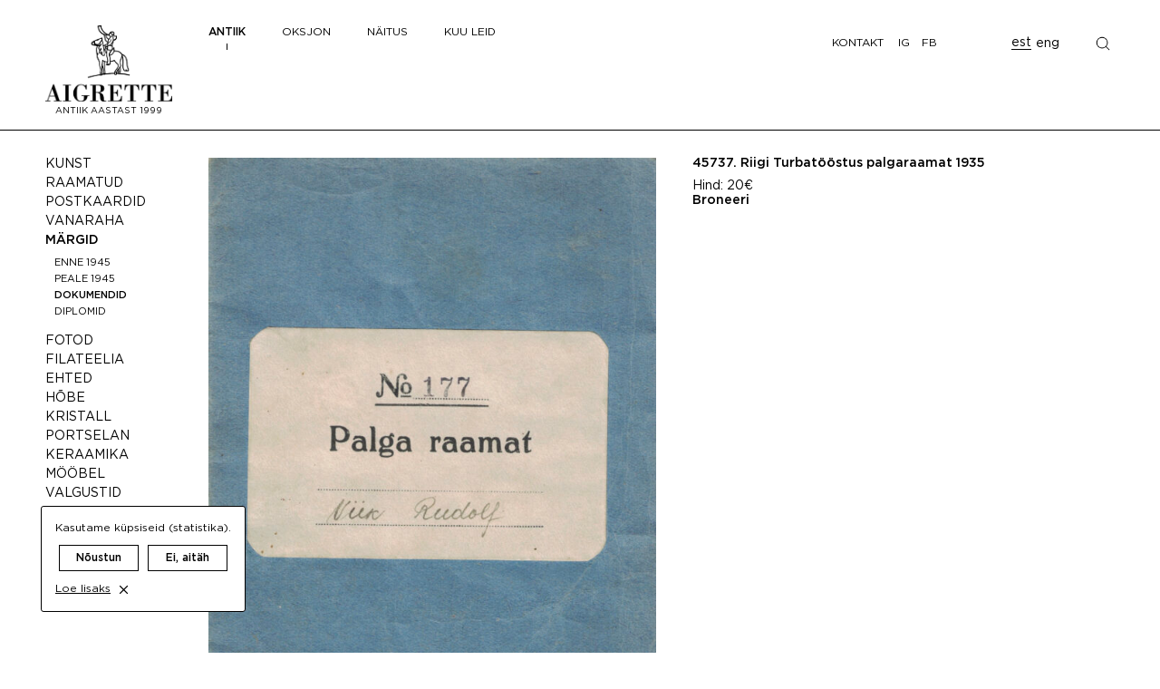

--- FILE ---
content_type: text/html; charset=UTF-8
request_url: https://aigrette.ee/riigi-turbatoostus-palgaraamat-1935
body_size: 7440
content:
<!doctype html>
<html lang="et">
<head>
<meta http-equiv="Content-Type" content="text/html; charset=utf-8" />
<meta name="description" content="Aigrette Antiik">
<meta name="keywords" content="Antiik, antikvariaat, kunst, hõbe, ehted, mööbel, raamatud, vanaraha, märgid, fotod, filateelia, kristall, portselan, valgustid, taska, lorup. ">
<meta name="viewport" content="width=device-width, initial-scale=1.0">
<title>Riigi Turbatööstus palgaraamat 1935 / Aigrette Antiik</title>
<link rel="shortcut icon" type="image/jpg" href="https://aigrette.ee/wp-content/themes/aigrette_v2/images/favicon.png" sizes="64x64">
<meta name='robots' content='max-image-preview:large' />
<style id='wp-img-auto-sizes-contain-inline-css' type='text/css'>
img:is([sizes=auto i],[sizes^="auto," i]){contain-intrinsic-size:3000px 1500px}
/*# sourceURL=wp-img-auto-sizes-contain-inline-css */
</style>
<style id='wp-block-library-inline-css' type='text/css'>
:root{--wp-block-synced-color:#7a00df;--wp-block-synced-color--rgb:122,0,223;--wp-bound-block-color:var(--wp-block-synced-color);--wp-editor-canvas-background:#ddd;--wp-admin-theme-color:#007cba;--wp-admin-theme-color--rgb:0,124,186;--wp-admin-theme-color-darker-10:#006ba1;--wp-admin-theme-color-darker-10--rgb:0,107,160.5;--wp-admin-theme-color-darker-20:#005a87;--wp-admin-theme-color-darker-20--rgb:0,90,135;--wp-admin-border-width-focus:2px}@media (min-resolution:192dpi){:root{--wp-admin-border-width-focus:1.5px}}.wp-element-button{cursor:pointer}:root .has-very-light-gray-background-color{background-color:#eee}:root .has-very-dark-gray-background-color{background-color:#313131}:root .has-very-light-gray-color{color:#eee}:root .has-very-dark-gray-color{color:#313131}:root .has-vivid-green-cyan-to-vivid-cyan-blue-gradient-background{background:linear-gradient(135deg,#00d084,#0693e3)}:root .has-purple-crush-gradient-background{background:linear-gradient(135deg,#34e2e4,#4721fb 50%,#ab1dfe)}:root .has-hazy-dawn-gradient-background{background:linear-gradient(135deg,#faaca8,#dad0ec)}:root .has-subdued-olive-gradient-background{background:linear-gradient(135deg,#fafae1,#67a671)}:root .has-atomic-cream-gradient-background{background:linear-gradient(135deg,#fdd79a,#004a59)}:root .has-nightshade-gradient-background{background:linear-gradient(135deg,#330968,#31cdcf)}:root .has-midnight-gradient-background{background:linear-gradient(135deg,#020381,#2874fc)}:root{--wp--preset--font-size--normal:16px;--wp--preset--font-size--huge:42px}.has-regular-font-size{font-size:1em}.has-larger-font-size{font-size:2.625em}.has-normal-font-size{font-size:var(--wp--preset--font-size--normal)}.has-huge-font-size{font-size:var(--wp--preset--font-size--huge)}.has-text-align-center{text-align:center}.has-text-align-left{text-align:left}.has-text-align-right{text-align:right}.has-fit-text{white-space:nowrap!important}#end-resizable-editor-section{display:none}.aligncenter{clear:both}.items-justified-left{justify-content:flex-start}.items-justified-center{justify-content:center}.items-justified-right{justify-content:flex-end}.items-justified-space-between{justify-content:space-between}.screen-reader-text{border:0;clip-path:inset(50%);height:1px;margin:-1px;overflow:hidden;padding:0;position:absolute;width:1px;word-wrap:normal!important}.screen-reader-text:focus{background-color:#ddd;clip-path:none;color:#444;display:block;font-size:1em;height:auto;left:5px;line-height:normal;padding:15px 23px 14px;text-decoration:none;top:5px;width:auto;z-index:100000}html :where(.has-border-color){border-style:solid}html :where([style*=border-top-color]){border-top-style:solid}html :where([style*=border-right-color]){border-right-style:solid}html :where([style*=border-bottom-color]){border-bottom-style:solid}html :where([style*=border-left-color]){border-left-style:solid}html :where([style*=border-width]){border-style:solid}html :where([style*=border-top-width]){border-top-style:solid}html :where([style*=border-right-width]){border-right-style:solid}html :where([style*=border-bottom-width]){border-bottom-style:solid}html :where([style*=border-left-width]){border-left-style:solid}html :where(img[class*=wp-image-]){height:auto;max-width:100%}:where(figure){margin:0 0 1em}html :where(.is-position-sticky){--wp-admin--admin-bar--position-offset:var(--wp-admin--admin-bar--height,0px)}@media screen and (max-width:600px){html :where(.is-position-sticky){--wp-admin--admin-bar--position-offset:0px}}

/*# sourceURL=wp-block-library-inline-css */
</style><style id='global-styles-inline-css' type='text/css'>
:root{--wp--preset--aspect-ratio--square: 1;--wp--preset--aspect-ratio--4-3: 4/3;--wp--preset--aspect-ratio--3-4: 3/4;--wp--preset--aspect-ratio--3-2: 3/2;--wp--preset--aspect-ratio--2-3: 2/3;--wp--preset--aspect-ratio--16-9: 16/9;--wp--preset--aspect-ratio--9-16: 9/16;--wp--preset--color--black: #000000;--wp--preset--color--cyan-bluish-gray: #abb8c3;--wp--preset--color--white: #ffffff;--wp--preset--color--pale-pink: #f78da7;--wp--preset--color--vivid-red: #cf2e2e;--wp--preset--color--luminous-vivid-orange: #ff6900;--wp--preset--color--luminous-vivid-amber: #fcb900;--wp--preset--color--light-green-cyan: #7bdcb5;--wp--preset--color--vivid-green-cyan: #00d084;--wp--preset--color--pale-cyan-blue: #8ed1fc;--wp--preset--color--vivid-cyan-blue: #0693e3;--wp--preset--color--vivid-purple: #9b51e0;--wp--preset--gradient--vivid-cyan-blue-to-vivid-purple: linear-gradient(135deg,rgb(6,147,227) 0%,rgb(155,81,224) 100%);--wp--preset--gradient--light-green-cyan-to-vivid-green-cyan: linear-gradient(135deg,rgb(122,220,180) 0%,rgb(0,208,130) 100%);--wp--preset--gradient--luminous-vivid-amber-to-luminous-vivid-orange: linear-gradient(135deg,rgb(252,185,0) 0%,rgb(255,105,0) 100%);--wp--preset--gradient--luminous-vivid-orange-to-vivid-red: linear-gradient(135deg,rgb(255,105,0) 0%,rgb(207,46,46) 100%);--wp--preset--gradient--very-light-gray-to-cyan-bluish-gray: linear-gradient(135deg,rgb(238,238,238) 0%,rgb(169,184,195) 100%);--wp--preset--gradient--cool-to-warm-spectrum: linear-gradient(135deg,rgb(74,234,220) 0%,rgb(151,120,209) 20%,rgb(207,42,186) 40%,rgb(238,44,130) 60%,rgb(251,105,98) 80%,rgb(254,248,76) 100%);--wp--preset--gradient--blush-light-purple: linear-gradient(135deg,rgb(255,206,236) 0%,rgb(152,150,240) 100%);--wp--preset--gradient--blush-bordeaux: linear-gradient(135deg,rgb(254,205,165) 0%,rgb(254,45,45) 50%,rgb(107,0,62) 100%);--wp--preset--gradient--luminous-dusk: linear-gradient(135deg,rgb(255,203,112) 0%,rgb(199,81,192) 50%,rgb(65,88,208) 100%);--wp--preset--gradient--pale-ocean: linear-gradient(135deg,rgb(255,245,203) 0%,rgb(182,227,212) 50%,rgb(51,167,181) 100%);--wp--preset--gradient--electric-grass: linear-gradient(135deg,rgb(202,248,128) 0%,rgb(113,206,126) 100%);--wp--preset--gradient--midnight: linear-gradient(135deg,rgb(2,3,129) 0%,rgb(40,116,252) 100%);--wp--preset--font-size--small: 13px;--wp--preset--font-size--medium: 20px;--wp--preset--font-size--large: 36px;--wp--preset--font-size--x-large: 42px;--wp--preset--spacing--20: 0.44rem;--wp--preset--spacing--30: 0.67rem;--wp--preset--spacing--40: 1rem;--wp--preset--spacing--50: 1.5rem;--wp--preset--spacing--60: 2.25rem;--wp--preset--spacing--70: 3.38rem;--wp--preset--spacing--80: 5.06rem;--wp--preset--shadow--natural: 6px 6px 9px rgba(0, 0, 0, 0.2);--wp--preset--shadow--deep: 12px 12px 50px rgba(0, 0, 0, 0.4);--wp--preset--shadow--sharp: 6px 6px 0px rgba(0, 0, 0, 0.2);--wp--preset--shadow--outlined: 6px 6px 0px -3px rgb(255, 255, 255), 6px 6px rgb(0, 0, 0);--wp--preset--shadow--crisp: 6px 6px 0px rgb(0, 0, 0);}:where(.is-layout-flex){gap: 0.5em;}:where(.is-layout-grid){gap: 0.5em;}body .is-layout-flex{display: flex;}.is-layout-flex{flex-wrap: wrap;align-items: center;}.is-layout-flex > :is(*, div){margin: 0;}body .is-layout-grid{display: grid;}.is-layout-grid > :is(*, div){margin: 0;}:where(.wp-block-columns.is-layout-flex){gap: 2em;}:where(.wp-block-columns.is-layout-grid){gap: 2em;}:where(.wp-block-post-template.is-layout-flex){gap: 1.25em;}:where(.wp-block-post-template.is-layout-grid){gap: 1.25em;}.has-black-color{color: var(--wp--preset--color--black) !important;}.has-cyan-bluish-gray-color{color: var(--wp--preset--color--cyan-bluish-gray) !important;}.has-white-color{color: var(--wp--preset--color--white) !important;}.has-pale-pink-color{color: var(--wp--preset--color--pale-pink) !important;}.has-vivid-red-color{color: var(--wp--preset--color--vivid-red) !important;}.has-luminous-vivid-orange-color{color: var(--wp--preset--color--luminous-vivid-orange) !important;}.has-luminous-vivid-amber-color{color: var(--wp--preset--color--luminous-vivid-amber) !important;}.has-light-green-cyan-color{color: var(--wp--preset--color--light-green-cyan) !important;}.has-vivid-green-cyan-color{color: var(--wp--preset--color--vivid-green-cyan) !important;}.has-pale-cyan-blue-color{color: var(--wp--preset--color--pale-cyan-blue) !important;}.has-vivid-cyan-blue-color{color: var(--wp--preset--color--vivid-cyan-blue) !important;}.has-vivid-purple-color{color: var(--wp--preset--color--vivid-purple) !important;}.has-black-background-color{background-color: var(--wp--preset--color--black) !important;}.has-cyan-bluish-gray-background-color{background-color: var(--wp--preset--color--cyan-bluish-gray) !important;}.has-white-background-color{background-color: var(--wp--preset--color--white) !important;}.has-pale-pink-background-color{background-color: var(--wp--preset--color--pale-pink) !important;}.has-vivid-red-background-color{background-color: var(--wp--preset--color--vivid-red) !important;}.has-luminous-vivid-orange-background-color{background-color: var(--wp--preset--color--luminous-vivid-orange) !important;}.has-luminous-vivid-amber-background-color{background-color: var(--wp--preset--color--luminous-vivid-amber) !important;}.has-light-green-cyan-background-color{background-color: var(--wp--preset--color--light-green-cyan) !important;}.has-vivid-green-cyan-background-color{background-color: var(--wp--preset--color--vivid-green-cyan) !important;}.has-pale-cyan-blue-background-color{background-color: var(--wp--preset--color--pale-cyan-blue) !important;}.has-vivid-cyan-blue-background-color{background-color: var(--wp--preset--color--vivid-cyan-blue) !important;}.has-vivid-purple-background-color{background-color: var(--wp--preset--color--vivid-purple) !important;}.has-black-border-color{border-color: var(--wp--preset--color--black) !important;}.has-cyan-bluish-gray-border-color{border-color: var(--wp--preset--color--cyan-bluish-gray) !important;}.has-white-border-color{border-color: var(--wp--preset--color--white) !important;}.has-pale-pink-border-color{border-color: var(--wp--preset--color--pale-pink) !important;}.has-vivid-red-border-color{border-color: var(--wp--preset--color--vivid-red) !important;}.has-luminous-vivid-orange-border-color{border-color: var(--wp--preset--color--luminous-vivid-orange) !important;}.has-luminous-vivid-amber-border-color{border-color: var(--wp--preset--color--luminous-vivid-amber) !important;}.has-light-green-cyan-border-color{border-color: var(--wp--preset--color--light-green-cyan) !important;}.has-vivid-green-cyan-border-color{border-color: var(--wp--preset--color--vivid-green-cyan) !important;}.has-pale-cyan-blue-border-color{border-color: var(--wp--preset--color--pale-cyan-blue) !important;}.has-vivid-cyan-blue-border-color{border-color: var(--wp--preset--color--vivid-cyan-blue) !important;}.has-vivid-purple-border-color{border-color: var(--wp--preset--color--vivid-purple) !important;}.has-vivid-cyan-blue-to-vivid-purple-gradient-background{background: var(--wp--preset--gradient--vivid-cyan-blue-to-vivid-purple) !important;}.has-light-green-cyan-to-vivid-green-cyan-gradient-background{background: var(--wp--preset--gradient--light-green-cyan-to-vivid-green-cyan) !important;}.has-luminous-vivid-amber-to-luminous-vivid-orange-gradient-background{background: var(--wp--preset--gradient--luminous-vivid-amber-to-luminous-vivid-orange) !important;}.has-luminous-vivid-orange-to-vivid-red-gradient-background{background: var(--wp--preset--gradient--luminous-vivid-orange-to-vivid-red) !important;}.has-very-light-gray-to-cyan-bluish-gray-gradient-background{background: var(--wp--preset--gradient--very-light-gray-to-cyan-bluish-gray) !important;}.has-cool-to-warm-spectrum-gradient-background{background: var(--wp--preset--gradient--cool-to-warm-spectrum) !important;}.has-blush-light-purple-gradient-background{background: var(--wp--preset--gradient--blush-light-purple) !important;}.has-blush-bordeaux-gradient-background{background: var(--wp--preset--gradient--blush-bordeaux) !important;}.has-luminous-dusk-gradient-background{background: var(--wp--preset--gradient--luminous-dusk) !important;}.has-pale-ocean-gradient-background{background: var(--wp--preset--gradient--pale-ocean) !important;}.has-electric-grass-gradient-background{background: var(--wp--preset--gradient--electric-grass) !important;}.has-midnight-gradient-background{background: var(--wp--preset--gradient--midnight) !important;}.has-small-font-size{font-size: var(--wp--preset--font-size--small) !important;}.has-medium-font-size{font-size: var(--wp--preset--font-size--medium) !important;}.has-large-font-size{font-size: var(--wp--preset--font-size--large) !important;}.has-x-large-font-size{font-size: var(--wp--preset--font-size--x-large) !important;}
/*# sourceURL=global-styles-inline-css */
</style>

<style id='classic-theme-styles-inline-css' type='text/css'>
/*! This file is auto-generated */
.wp-block-button__link{color:#fff;background-color:#32373c;border-radius:9999px;box-shadow:none;text-decoration:none;padding:calc(.667em + 2px) calc(1.333em + 2px);font-size:1.125em}.wp-block-file__button{background:#32373c;color:#fff;text-decoration:none}
/*# sourceURL=/wp-includes/css/classic-themes.min.css */
</style>
<link rel='stylesheet' id='auction-style-css' href='https://aigrette.ee/wp-content/plugins/ag-auction/css/ag-style.css?ver=v1' type='text/css' media='all' />
<link rel='stylesheet' id='font-css' href='https://aigrette.ee/wp-content/themes/aigrette_v2/fonts/font.css?ver=6.9' type='text/css' media='all' />
<link rel='stylesheet' id='main-css' href='https://aigrette.ee/wp-content/themes/aigrette_v2/assets/style.css?ver=1762423977' type='text/css' media='all' />
<script type="text/javascript" src="https://aigrette.ee/wp-includes/js/jquery/jquery.min.js?ver=3.7.1" id="jquery-core-js"></script>
<script type="text/javascript" src="https://aigrette.ee/wp-includes/js/jquery/jquery-migrate.min.js?ver=3.4.1" id="jquery-migrate-js"></script>
</head>
<body class="single-product">
	<header>
		
		
		<div class="container">
			<div class="inner">
				<div class="logo-container">
					<a href="https://aigrette.ee"><img src="https://aigrette.ee/wp-content/themes/aigrette_v2/images/logo_black.png" class="logo" alt="aigrette logo, man on a horse"></a>
					<h5>Antiik aastast 1999</h5>
				</div>

				<div class="default-menu-wrap">
					<ul class="left-top-menu">
					    <li class="active"><a href="https://aigrette.ee/antiik/kunst/olimaalid">Antiik</a></li> 
					    <li ><a href="https://aigrette.ee/oksjon">Oksjon</a></li> 
					    <li ><a href="https://aigrette.ee/antiik/naitus">Näitus</a></li> 
					    <li ><a href="https://aigrette.ee/antiik/kuu-leid">Kuu leid</a></li>
					</ul>
					<div class="right-top-menu">
					    <div class="menu-links">
					        <a href="https://aigrette.ee/kontakt" class="link-contact ">Kontakt</a>
					        <a href="https://www.instagram.com/aigretteantiik/" target="_blank" title="instagram" class="ig">IG</a>
					        <a href="https://www.facebook.com/aigretteantiik" target="_blank" title="facebook" class="fb">FB</a>
					    </div>
					    <div class="user-links">
					        <div class="lang-select">
					        	<button class="et lang active" data-lang="et">est</button>
					        	<span class="lang-spacer"></span>
					        	<button class="en lang" data-lang="en">eng</button>
					        </div>
					        <div class="search">
					            <div><form role="search" method="get" id="searchform" class="searchform" action="https://aigrette.ee/">
	<div class="search-container">
		<label class="screen-reader-text" for="s">Otsing</label>
		<input type="text" value="" name="s" id="s" placeholder="Otsi" />
	</div>
	<button type="submit" id="searchsubmit" value="Otsi">
					<img src="https://aigrette.ee/wp-content/themes/aigrette_v2/images/search_black.png" width="25" alt="search icon black">
			</button>
</form></div>  
					        </div>
					        <button class="mobile-btn" aria-label="Open mobile menu">
					            <span></span>
					            <span></span>
					            <span></span>
					        </button>
					    </div>

					</div>
				</div>

			</div>
		</div>	

		
	</header><main>
	<section>
		<div class="container">
			<div class="flex-wrap">
				<div class="category-navigation">
	<div class="nav-inner">
	<div class="menu-menu-container"><ul id="menu-menu" class="menu"><li id="menu-item-53827" class="menu-item menu-item-type-taxonomy menu-item-object-category menu-item-has-children menu-item-53827"><a href="https://aigrette.ee/antiik/kunst/olimaalid">Kunst</a>
<ul class="sub-menu">
	<li id="menu-item-121" class="menu-item menu-item-type-taxonomy menu-item-object-category menu-item-121"><a href="https://aigrette.ee/antiik/kunst/olimaalid">Õlimaalid</a></li>
	<li id="menu-item-116" class="menu-item menu-item-type-taxonomy menu-item-object-category menu-item-116"><a href="https://aigrette.ee/antiik/kunst/akvarell">Akvarell</a></li>
	<li id="menu-item-118" class="menu-item menu-item-type-taxonomy menu-item-object-category menu-item-118"><a href="https://aigrette.ee/antiik/kunst/graafika">Graafika</a></li>
	<li id="menu-item-119" class="menu-item menu-item-type-taxonomy menu-item-object-category menu-item-119"><a href="https://aigrette.ee/antiik/kunst/graafika_vanem">Graafika vanem</a></li>
	<li id="menu-item-40801" class="menu-item menu-item-type-taxonomy menu-item-object-category menu-item-40801"><a href="https://aigrette.ee/antiik/kunst/nahkehistoo">Nahkehistöö</a></li>
	<li id="menu-item-1326" class="menu-item menu-item-type-taxonomy menu-item-object-category menu-item-1326"><a href="https://aigrette.ee/antiik/kunst/maakaardid">Maakaardid</a></li>
	<li id="menu-item-117" class="menu-item menu-item-type-taxonomy menu-item-object-category menu-item-117"><a href="https://aigrette.ee/antiik/kunst/ex_libris">Ex libris</a></li>
	<li id="menu-item-120" class="menu-item menu-item-type-taxonomy menu-item-object-category menu-item-120"><a href="https://aigrette.ee/antiik/kunst/muu-kunst">Muu kunst</a></li>
</ul>
</li>
<li id="menu-item-53828" class="menu-item menu-item-type-taxonomy menu-item-object-category menu-item-has-children menu-item-53828"><a href="https://aigrette.ee/antiik/raamatud/eesti-1535-1918">Raamatud</a>
<ul class="sub-menu">
	<li id="menu-item-11387" class="menu-item menu-item-type-taxonomy menu-item-object-category menu-item-11387"><a href="https://aigrette.ee/antiik/raamatud/eesti-1535-1918">Eesti 1535-1918</a></li>
	<li id="menu-item-11378" class="menu-item menu-item-type-taxonomy menu-item-object-category menu-item-11378"><a href="https://aigrette.ee/antiik/raamatud/eesti-1918-1944">Eesti 1918-1944</a></li>
	<li id="menu-item-11388" class="menu-item menu-item-type-taxonomy menu-item-object-category menu-item-11388"><a href="https://aigrette.ee/antiik/raamatud/eesti-1944-2016">Eesti 1944-2016</a></li>
	<li id="menu-item-47178" class="menu-item menu-item-type-taxonomy menu-item-object-category menu-item-47178"><a href="https://aigrette.ee/antiik/raamatud/ensv-50-60-nendad">ENSV 50-60 nendad</a></li>
	<li id="menu-item-578" class="menu-item menu-item-type-taxonomy menu-item-object-category menu-item-578"><a href="https://aigrette.ee/antiik/raamatud/vene-raamatud">Vene</a></li>
	<li id="menu-item-168" class="menu-item menu-item-type-taxonomy menu-item-object-category menu-item-168"><a href="https://aigrette.ee/antiik/raamatud/koitekunst">Köitekunst</a></li>
	<li id="menu-item-161" class="menu-item menu-item-type-taxonomy menu-item-object-category menu-item-161"><a href="https://aigrette.ee/antiik/raamatud/ajakirjad">Ajakirjad</a></li>
	<li id="menu-item-165" class="menu-item menu-item-type-taxonomy menu-item-object-category menu-item-165"><a href="https://aigrette.ee/antiik/raamatud/lasteraamatud">Lasteraamatud</a></li>
	<li id="menu-item-162" class="menu-item menu-item-type-taxonomy menu-item-object-category menu-item-162"><a href="https://aigrette.ee/antiik/raamatud/bibliofiilsed_haruldlused">Bibliofiilsed haruldlused</a></li>
	<li id="menu-item-167" class="menu-item menu-item-type-taxonomy menu-item-object-category menu-item-167"><a href="https://aigrette.ee/antiik/raamatud/pisitrukis">Pisitrükis</a></li>
	<li id="menu-item-166" class="menu-item menu-item-type-taxonomy menu-item-object-category menu-item-166"><a href="https://aigrette.ee/antiik/raamatud/muu-raamat">Muu raamat</a></li>
</ul>
</li>
<li id="menu-item-53829" class="menu-item menu-item-type-taxonomy menu-item-object-category menu-item-has-children menu-item-53829"><a href="https://aigrette.ee/antiik/postkaardid/parnu-maakond">Postkaardid</a>
<ul class="sub-menu">
	<li id="menu-item-1900" class="menu-item menu-item-type-taxonomy menu-item-object-category menu-item-1900"><a href="https://aigrette.ee/antiik/postkaardid/parnu-maakond">Pärnu</a></li>
	<li id="menu-item-1894" class="menu-item menu-item-type-taxonomy menu-item-object-category menu-item-1894"><a href="https://aigrette.ee/antiik/postkaardid/harju-maakond">Harju</a></li>
	<li id="menu-item-1896" class="menu-item menu-item-type-taxonomy menu-item-object-category menu-item-1896"><a href="https://aigrette.ee/antiik/postkaardid/ida-viru-maakond">Ida-Viru</a></li>
	<li id="menu-item-1906" class="menu-item menu-item-type-taxonomy menu-item-object-category menu-item-1906"><a href="https://aigrette.ee/antiik/postkaardid/tartu-maakond">Tartu</a></li>
	<li id="menu-item-1899" class="menu-item menu-item-type-taxonomy menu-item-object-category menu-item-1899"><a href="https://aigrette.ee/antiik/postkaardid/laane-viru-maakond">Lääne-Viru</a></li>
	<li id="menu-item-1904" class="menu-item menu-item-type-taxonomy menu-item-object-category menu-item-1904"><a href="https://aigrette.ee/antiik/postkaardid/viljandi-maakond">Viljandi</a></li>
	<li id="menu-item-1902" class="menu-item menu-item-type-taxonomy menu-item-object-category menu-item-1902"><a href="https://aigrette.ee/antiik/postkaardid/rapla-maakond">Rapla</a></li>
	<li id="menu-item-1905" class="menu-item menu-item-type-taxonomy menu-item-object-category menu-item-1905"><a href="https://aigrette.ee/antiik/postkaardid/voru-maakond">Võru</a></li>
	<li id="menu-item-1903" class="menu-item menu-item-type-taxonomy menu-item-object-category menu-item-1903"><a href="https://aigrette.ee/antiik/postkaardid/saare-maakond">Saare</a></li>
	<li id="menu-item-1897" class="menu-item menu-item-type-taxonomy menu-item-object-category menu-item-1897"><a href="https://aigrette.ee/antiik/postkaardid/jarva-maakond">Järva</a></li>
	<li id="menu-item-1908" class="menu-item menu-item-type-taxonomy menu-item-object-category menu-item-1908"><a href="https://aigrette.ee/antiik/postkaardid/jogeva-maakond">Jõgeva</a></li>
	<li id="menu-item-1907" class="menu-item menu-item-type-taxonomy menu-item-object-category menu-item-1907"><a href="https://aigrette.ee/antiik/postkaardid/valga-maakond">Valga</a></li>
	<li id="menu-item-1901" class="menu-item menu-item-type-taxonomy menu-item-object-category menu-item-1901"><a href="https://aigrette.ee/antiik/postkaardid/polva-maakond">Põlva</a></li>
	<li id="menu-item-1898" class="menu-item menu-item-type-taxonomy menu-item-object-category menu-item-1898"><a href="https://aigrette.ee/antiik/postkaardid/laane-maakond">Lääne</a></li>
	<li id="menu-item-1895" class="menu-item menu-item-type-taxonomy menu-item-object-category menu-item-1895"><a href="https://aigrette.ee/antiik/postkaardid/hiiu-maakond">Hiiu</a></li>
	<li id="menu-item-3323" class="menu-item menu-item-type-taxonomy menu-item-object-category menu-item-3323"><a href="https://aigrette.ee/antiik/postkaardid/muud-postkaardid">Muu</a></li>
	<li id="menu-item-5957" class="menu-item menu-item-type-taxonomy menu-item-object-category menu-item-5957"><a href="https://aigrette.ee/antiik/postkaardid/onnitluskaardid">Õnnitluskaardid</a></li>
</ul>
</li>
<li id="menu-item-53830" class="menu-item menu-item-type-taxonomy menu-item-object-category menu-item-has-children menu-item-53830"><a href="https://aigrette.ee/antiik/vanaraha/mundid">Vanaraha</a>
<ul class="sub-menu">
	<li id="menu-item-1541" class="menu-item menu-item-type-taxonomy menu-item-object-category menu-item-1541"><a href="https://aigrette.ee/antiik/vanaraha/mundid">Mündid</a></li>
	<li id="menu-item-180" class="menu-item menu-item-type-taxonomy menu-item-object-category menu-item-180"><a href="https://aigrette.ee/antiik/vanaraha/paberraha">Paberraha</a></li>
	<li id="menu-item-181" class="menu-item menu-item-type-taxonomy menu-item-object-category menu-item-181"><a href="https://aigrette.ee/antiik/vanaraha/vaartpaberid">Väärtpaberid</a></li>
</ul>
</li>
<li id="menu-item-53831" class="menu-item menu-item-type-taxonomy menu-item-object-category current-post-ancestor menu-item-has-children menu-item-53831"><a href="https://aigrette.ee/antiik/margid/enne-1945">Märgid</a>
<ul class="sub-menu">
	<li id="menu-item-184" class="menu-item menu-item-type-taxonomy menu-item-object-category menu-item-184"><a href="https://aigrette.ee/antiik/margid/enne-1945">Enne 1945</a></li>
	<li id="menu-item-185" class="menu-item menu-item-type-taxonomy menu-item-object-category menu-item-185"><a href="https://aigrette.ee/antiik/margid/peale-1945">Peale 1945</a></li>
	<li id="menu-item-3322" class="menu-item menu-item-type-taxonomy menu-item-object-category current-post-ancestor current-menu-parent current-post-parent menu-item-3322"><a href="https://aigrette.ee/antiik/margid/dokumendid">Dokumendid</a></li>
	<li id="menu-item-29445" class="menu-item menu-item-type-taxonomy menu-item-object-category menu-item-29445"><a href="https://aigrette.ee/antiik/margid/diplomid">Diplomid</a></li>
</ul>
</li>
<li id="menu-item-1535" class="menu-item menu-item-type-taxonomy menu-item-object-category menu-item-1535"><a href="https://aigrette.ee/antiik/fotod">Fotod</a></li>
<li id="menu-item-1536" class="menu-item menu-item-type-taxonomy menu-item-object-category menu-item-1536"><a href="https://aigrette.ee/antiik/filateelia">Filateelia</a></li>
<li id="menu-item-2007" class="menu-item menu-item-type-taxonomy menu-item-object-category menu-item-2007"><a href="https://aigrette.ee/antiik/ehted">Ehted</a></li>
<li id="menu-item-1537" class="menu-item menu-item-type-taxonomy menu-item-object-category menu-item-1537"><a href="https://aigrette.ee/antiik/hobe">Hõbe</a></li>
<li id="menu-item-1538" class="menu-item menu-item-type-taxonomy menu-item-object-category menu-item-1538"><a href="https://aigrette.ee/antiik/kristall">Kristall</a></li>
<li id="menu-item-1540" class="menu-item menu-item-type-taxonomy menu-item-object-category menu-item-1540"><a href="https://aigrette.ee/antiik/portselan">Portselan</a></li>
<li id="menu-item-45860" class="menu-item menu-item-type-taxonomy menu-item-object-category menu-item-45860"><a href="https://aigrette.ee/antiik/keraamika">Keraamika</a></li>
<li id="menu-item-1539" class="menu-item menu-item-type-taxonomy menu-item-object-category menu-item-1539"><a href="https://aigrette.ee/antiik/moobel">Mööbel</a></li>
<li id="menu-item-1936" class="menu-item menu-item-type-taxonomy menu-item-object-category menu-item-1936"><a href="https://aigrette.ee/antiik/valgustid">Valgustid</a></li>
<li id="menu-item-833" class="menu-item menu-item-type-taxonomy menu-item-object-category menu-item-has-children menu-item-833"><a href="https://aigrette.ee/antiik/muu_antiik">Muu antiik</a>
<ul class="sub-menu">
	<li id="menu-item-20804" class="menu-item menu-item-type-taxonomy menu-item-object-category menu-item-20804"><a href="https://aigrette.ee/antiik/muu_antiik/ikoonid">Ikoonid</a></li>
	<li id="menu-item-20805" class="menu-item menu-item-type-taxonomy menu-item-object-category menu-item-20805"><a href="https://aigrette.ee/antiik/muu_antiik/kellad">Kellad</a></li>
	<li id="menu-item-20806" class="menu-item menu-item-type-taxonomy menu-item-object-category menu-item-20806"><a href="https://aigrette.ee/antiik/muu_antiik/klaas">Klaas</a></li>
	<li id="menu-item-20807" class="menu-item menu-item-type-taxonomy menu-item-object-category menu-item-20807"><a href="https://aigrette.ee/antiik/muu_antiik/tekstiil">Tekstiil</a></li>
</ul>
</li>
<li id="menu-item-3316" class="menu-item menu-item-type-taxonomy menu-item-object-category menu-item-has-children menu-item-3316"><a href="https://aigrette.ee/antiik/vintage">Vintage</a>
<ul class="sub-menu">
	<li id="menu-item-32473" class="menu-item menu-item-type-taxonomy menu-item-object-category menu-item-32473"><a href="https://aigrette.ee/antiik/vintage/mood">Mood</a></li>
	<li id="menu-item-25667" class="menu-item menu-item-type-taxonomy menu-item-object-category menu-item-25667"><a href="https://aigrette.ee/antiik/vintage/vinuulid">Vinüülid</a></li>
</ul>
</li>
</ul></div>	</div>
</div> 				<div class="content flex-wrap">
					<div class="images">

						<div class="main-image">
														<a href="https://aigrette.ee/wp-content/uploads/2023/10/Scan-6-624x1024.jpeg" img-full="https://aigrette.ee/wp-content/uploads/2023/10/Scan-6-scaled.jpeg" img-medium="https://aigrette.ee/wp-content/uploads/2023/10/Scan-6-183x300.jpeg">
								<img src="https://aigrette.ee/wp-content/uploads/2023/10/Scan-6-624x1024.jpeg" alt="Riigi Turbatööstus palgaraamat 1935" /> 
							</a>
						</div>

							

					</div>		
				
					<div class="entry">
						<h1 class="product-title"><span class="product-id">45737.</span> Riigi Turbatööstus palgaraamat 1935</h1>
						<div class="text">
							<div></div>
							
								<div class="price">
									<span class="label">Hind: </span><span class="price">20€</span>								</div>
								
								
																		
																			<button class="book" product-id="45737">Broneeri</button>
																		
														

						</div>

					</div>

				</div>
			</div>
		</div>
	</section>
	<div id="booking-overlay" role="dialog" aria-hidden="true">
		<div class="booking-header">
			<div class="container">
				<img src="https://aigrette.ee/wp-content/themes/aigrette_v2/images/logo_black.png" class="logo" alt="aigrette logo, man on a horse">
				<span class="title-label">Broneering</span>
			</div>
		</div>
		<div class="form-container">
			<div id="title-container"></div>
			
					<form method="post" class="booking-form">
				<div><label for="ag-name" class="visually-hidden">Nimi</label><input name="ag-name" id="ag-name" type="text" placeholder="Nimi"></div>
				<div><label for="ag-email" class="visually-hidden">E-mail</label><input name="ag-email" id="ag-email" type="text"  placeholder="E-mail"></div>
				<div><label for="ag-phone" class="visually-hidden">Telefon</label><input name="ag-phone" id="ag-phone" type="text"  placeholder="Telefon"></div>
				<div class="check">
					<div class="flex-row">
						<label for="to-visit">Soovin tulla vaatama</label>
						<input type="checkbox" id="to-visit" name="ag-to-visit" value="visit">
					</div>
					<div class="group-row">
						<div class="flex-row with-arrow">
							<label for="to-send" class="field-dropdown"><span>Soovin arvet ja saatmist</span></label>
							<input type="checkbox" id="to-send" name="ag-to-send" value="send">
						</div>	
						<div class="extra-field">
							<label for="shipping-info">Pakiautomaadi aadress või muu info:</label>
							<textarea id="shipping-info" name="ag-shipping-info" rows="3"></textarea>
						</div>
					</div>
				</div>
				<div class="submit-container"><input name="ag-submit" type="submit" value="Broneeri"></div>
				<input name="ag-post-id" type="hidden" value="">
			</form>
				
					<button class="close-booking" aria-label="close booking dialog"><img src="https://aigrette.ee/wp-content/themes/aigrette_v2/images/menu-close.svg" alt="x close booking modal"></button>
		</div>
	</div>
	<div id="image-overlay" role="dialog" aria-hidden="true">
		<div class="overlay-wrap">
			<div class="selected-image"></div>
				
		</div>
		<div class="buttons">
			<button class="to-full" aria-label="go full size" title="expand">
				<svg fill="none" height="24" viewBox="0 0 24 24" width="24" xmlns="http://www.w3.org/2000/svg"><g fill="#000"><path d="m21 9.75c-.41 0-.75-.34-.75-.75v-5.25h-5.25c-.41 0-.75-.34-.75-.75s.34-.75.75-.75h6c.41 0 .75.34.75.75v6c0 .41-.34.75-.75.75z"/><path d="m9 21.75h-6c-.41 0-.75-.34-.75-.75v-6c0-.41.34-.75.75-.75s.75.34.75.75v5.25h5.25c.41 0 .75.34.75.75s-.34.75-.75.75z"/><path d="m13.4995 11.2499c-.19 0-.38-.07-.53-.22-.29-.29-.29-.77 0-1.05996l7.5-7.5c.29-.29.77-.29 1.06 0s.29.77 0 1.06l-7.5 7.49996c-.15.15-.34.22-.53.22z"/><path d="m2.99945 21.7499c-.19 0-.38-.07-.53-.22-.29-.29-.29-.77 0-1.06l7.5-7.5c.29005-.29.77005-.29 1.06005 0s.29.77 0 1.06l-7.50005 7.5c-.15.15-.34.22-.53.22z"/></g></svg>
			</button>
			<button class="close-images" aria-label="close image dialog" title="close image modal">
			<svg xmlns="http://www.w3.org/2000/svg" width="24" height="24" viewBox="0 0 24 24" fill="none" stroke="#000000" stroke-width="1.5" stroke-linecap="round" stroke-linejoin="round">
  				<path d="M18 6l-12 12"/>
  				<path d="M6 6l12 12"/>
			</svg>
			</button>
			<div class="panzoom-controls">
			    <button type="button" class="zoom-btn zoom-in" title="Zoom In">
			    	<svg xmlns="http://www.w3.org/2000/svg" width="24" height="24" viewBox="0 0 24 24" fill="none" stroke="#000000" stroke-width="1.5" stroke-linecap="round" stroke-linejoin="round">
			    	  <path d="M12 5l0 14"/>
			    	  <path d="M5 12l14 0"/>
			    	</svg>
				</button>
			    <button type="button" class="zoom-btn zoom-out" title="Zoom Out">
			    	<svg xmlns="http://www.w3.org/2000/svg" width="24" height="24" viewBox="0 0 24 24" fill="none" stroke="#000000" stroke-width="1.5" stroke-linecap="round" stroke-linejoin="round">
  						<path d="M5 12l14 0"/>
					</svg>
				</button>
			</div>
		</div>
	</div>
</main>			


    <footer class="default">
        <div class="container">
            <div class="inner">
                <div class="auction-links" style="display: none;">
                    <a href="https://aigrette.ee/oksjon" class="link-label">Oksjon:</a>                    
                                            <a href="https://aigrette.ee/user-login" class="user login" >Logi sisse</a>
                        <span class="link-spacer"></span>
                        <a href="https://aigrette.ee/user-registration" class="user registration">Registreeru</a>
                                    </div>     
                <div class="contact-wrap">
                    <a href="https://www.facebook.com/aigretteantiik" target="_blank" title="facebook">fb</a>
                    <a href="mailto:info@aigrette.ee" class="mail">info@aigrette.ee</a>
                    <a href="tel:+372 50 91 500">+372 50 91 500</a>
                </div>
            </div>    
        </div>

    </footer>

   


 
    <div id="privacy-notice">
        <p>Kasutame küpsiseid (statistika).</p>
        <div>
            <button id="agree" class="btn">
                Nõustun        
            </button>
            <button id="no" class="btn">
                Ei, aitäh        
            </button>
        </div>
        <div class="bottom">
            <a id="more" class="btn" href="https://aigrette.ee/privaatsuspoliitika"><span>Loe lisaks</span></a>
            <button class="close-cookie" aria-label="close cookie dialog"><img src="https://aigrette.ee/wp-content/themes/aigrette_v2/images/menu-close.svg" alt="x close cookie modal"></button>
        </div>
        
    </div>

<script type="speculationrules">
{"prefetch":[{"source":"document","where":{"and":[{"href_matches":"/*"},{"not":{"href_matches":["/wp-*.php","/wp-admin/*","/wp-content/uploads/*","/wp-content/*","/wp-content/plugins/*","/wp-content/themes/aigrette_v2/*","/*\\?(.+)"]}},{"not":{"selector_matches":"a[rel~=\"nofollow\"]"}},{"not":{"selector_matches":".no-prefetch, .no-prefetch a"}}]},"eagerness":"conservative"}]}
</script>
<script type="text/javascript" id="ag_booking-js-extra">
/* <![CDATA[ */
var ajax_url = {"ajaxurl":"https://aigrette.ee/wp-admin/admin-ajax.php","booking_nonce":"a99641cbb6"};
//# sourceURL=ag_booking-js-extra
/* ]]> */
</script>
<script type="text/javascript" src="https://aigrette.ee/wp-content/plugins/ag-booking/js/ag-form.js?ver=1.0" id="ag_booking-js"></script>
<script type="text/javascript" src="https://aigrette.ee/wp-content/themes/aigrette_v2/js/panzoom.min.js?ver=6.9" id="panzoom-js"></script>
<script type="text/javascript" src="https://aigrette.ee/wp-content/themes/aigrette_v2/js/scripts.js?ver=3.1" id="scripts-js"></script>

</body>
</html>

--- FILE ---
content_type: text/css
request_url: https://aigrette.ee/wp-content/plugins/ag-auction/css/ag-style.css?ver=v1
body_size: -42
content:
.helper {
	display: none;
}

#helpers {
	display: block;
	position: fixed;
	z-index: 100;
	top: 0;
	left: 0;
	padding: 20px;
	background: black;
	color: #fff;
}

#helpers > div {
	display: block;
}

--- FILE ---
content_type: text/css
request_url: https://aigrette.ee/wp-content/themes/aigrette_v2/assets/style.css?ver=1762423977
body_size: 20761
content:
body {
  margin: 0;
  font-family: "GothamPro";
  font-size: 14px;
  font-weight: 200;
  color: #000;
  background: #fff; }
  body.image-open {
    overflow-y: hidden; }
  body.frontpage {
    overflow-y: hidden; }
  body.full-image-open {
    touch-action: pan-x pan-y; }

a {
  color: #000;
  text-decoration: none; }

input {
  all: unset; }

strong {
  font-weight: 400; }

p {
  line-height: 1.45; }

img {
  vertical-align: bottom; }

button {
  border: none;
  border-radius: 0;
  margin: 0;
  padding: 0;
  width: auto;
  overflow: visible;
  background: transparent;
  cursor: pointer;
  font-family: "GothamPro";
  font-size: inherit; }

.visually-hidden {
  position: absolute;
  width: 1px;
  height: 1px;
  padding: 0;
  margin: -1px;
  overflow: hidden;
  clip: rect(0, 0, 0, 0);
  border: 0; }

header {
  height: 115px;
  top: 0;
  border-bottom: 1px solid #000; }
  @media (max-width: 1278px) {
    header {
      height: 100px; } }
  .frontpage header {
    height: 150px;
    position: fixed;
    z-index: 2;
    width: 100%;
    left: 0;
    right: 0;
    top: 0;
    border: none; }
  .booking-open header {
    opacity: 0; }
  .style-2 header {
    border-bottom-color: #b2b2b2; }
  header .inner {
    display: flex;
    margin-top: 28px; }
    @media (max-width: 1278px) {
      header .inner {
        margin-top: 15px; } }
    .frontpage header .inner {
      align-items: center;
      justify-content: space-between;
      margin-top: 28px; }
  header a {
    position: relative;
    font-size: 12px;
    color: #000;
    text-transform: uppercase;
    font-weight: 300; }
    .frontpage.black header a {
      -webkit-transition: all 0.2s ease;
      -moz-transition: all 0.2s ease;
      -ms-transition: all 0.2s ease;
      -o-transition: all 0.2s ease;
      transition: all 0.2s ease;
      color: #000; }
      .frontpage.black header a:after {
        background: #000; }
      .frontpage.black header a:hover {
        color: #333; }
      @media (max-width: 1278px) {
        .frontpage.black header a {
          color: #fff; } }
    .frontpage.white header a {
      -webkit-transition: all 0.2s ease;
      -moz-transition: all 0.2s ease;
      -ms-transition: all 0.2s ease;
      -o-transition: all 0.2s ease;
      transition: all 0.2s ease;
      color: #fff; }
      .frontpage.white header a:after {
        background: #fff; }
    .frontpage.bold header a {
      font-weight: 500; }
    .frontpage header a {
      font-size: 14px;
      color: #fff;
      padding-bottom: 5px; }
      .frontpage header a:after {
        content: '';
        display: block;
        width: 100%;
        height: 1px;
        position: absolute;
        top: 18px;
        left: 0;
        right: 0;
        bottom: 0;
        margin-inline: auto;
        background: #fff;
        -webkit-transition: all 0.1s linear;
        -moz-transition: all 0.1s linear;
        -ms-transition: all 0.1s linear;
        -o-transition: all 0.1s linear;
        transition: all 0.1s linear; }
    header a:hover {
      color: #333; }
      .frontpage header a:hover {
        color: #fff; }
        .frontpage header a:hover:after {
          height: 3px;
          -webkit-transition: all 0.1s linear;
          -moz-transition: all 0.1s linear;
          -ms-transition: all 0.1s linear;
          -o-transition: all 0.1s linear;
          transition: all 0.1s linear; }
  header ul {
    position: relative;
    display: flex;
    margin: 0;
    padding: 0;
    list-style: none; }
    header ul.left-top-menu {
      top: 1px; }
    .frontpage header ul {
      width: 50%;
      top: 43px; }
    header ul li {
      margin-right: 40px;
      position: relative; }
      header ul li.active:after {
        content: '';
        display: block;
        position: absolute;
        width: 1px;
        height: 7px;
        left: 0;
        right: 0;
        margin-left: auto;
        margin-right: auto;
        bottom: -13px;
        background: #000; }
      header ul li.active a {
        font-weight: 400; }
        header ul li.active a:hover {
          color: #000; }
      header ul li.active-sub a:after {
        height: 3px; }
      header ul li:last-of-type {
        margin-right: 0; }
      @media (max-width: 1278px) {
        header ul li {
          display: none; } }
  header .logo-container {
    margin-right: 40px; }
    @media (max-width: 1278px) {
      header .logo-container {
        margin-right: 0;
        flex: 0 0 130px;
        text-align: center; } }
    @media (max-width: 600px) {
      .search-open header .logo-container {
        opacity: 0.05; } }
    .frontpage header .logo-container {
      margin-right: 0; }
      .frontpage header .logo-container a {
        display: block;
        padding-bottom: 0; }
      @media (max-width: 940px) {
        .search-open .frontpage header .logo-container {
          opacity: 0.05; } }
    header .logo-container .logo.black {
      opacity: 0;
      position: absolute;
      left: 0;
      top: 0;
      -webkit-transition: opacity 0.2s ease;
      -moz-transition: opacity 0.2s ease;
      -ms-transition: opacity 0.2s ease;
      -o-transition: opacity 0.2s ease;
      transition: opacity 0.2s ease; }
    .frontpage.black header .logo-container .logo.black {
      opacity: 1; }
    header .logo-container h5 {
      font-weight: 200;
      text-transform: uppercase;
      margin-top: 6px;
      margin-bottom: 0;
      font-size: 10px;
      text-align: center; }
    header .logo-container a:after {
      display: none; }
  header .logo {
    width: 140px; }
    @media (max-width: 1278px) {
      header .logo {
        width: 120px; } }
    .frontpage header .logo {
      width: 180px; }
  header .default-menu-wrap {
    display: flex;
    justify-content: space-between;
    position: relative;
    width: 100%;
    align-items: end; }
  header .right-top-menu {
    position: relative;
    top: 6px;
    display: flex; }
    @media (max-width: 1278px) {
      header .right-top-menu {
        top: -4px; } }
    .frontpage header .right-top-menu {
      top: 45px;
      width: 50%;
      align-items: center;
      justify-content: end; }
      @media (max-width: 1278px) {
        .frontpage header .right-top-menu {
          top: -35px; } }
    .auction header .right-top-menu {
      align-items: center; }
  header .menu-links {
    display: flex;
    align-items: center;
    margin-right: 40px; }
    header .menu-links a:first-of-type {
      margin-right: 12px; }
      @media (max-width: 1278px) {
        header .menu-links a:first-of-type {
          margin-right: 0; } }
    .frontpage header .menu-links,
    .category header .menu-links,
    .page-default header .menu-links,
    .single-product header .menu-links {
      margin-right: 75px; }
      .frontpage header .menu-links a:first-of-type,
      .category header .menu-links a:first-of-type,
      .page-default header .menu-links a:first-of-type,
      .single-product header .menu-links a:first-of-type {
        margin-right: 15px; }
        @media (max-width: 1278px) {
          .frontpage header .menu-links a:first-of-type,
          .category header .menu-links a:first-of-type,
          .page-default header .menu-links a:first-of-type,
          .single-product header .menu-links a:first-of-type {
            margin-right: 0; } }
      .frontpage header .menu-links a.ig,
      .category header .menu-links a.ig,
      .page-default header .menu-links a.ig,
      .single-product header .menu-links a.ig {
        margin-right: 15px; }
        .frontpage header .menu-links a.ig:before,
        .category header .menu-links a.ig:before,
        .page-default header .menu-links a.ig:before,
        .single-product header .menu-links a.ig:before {
          content: '';
          display: block;
          position: absolute;
          opacity: 0;
          top: -7px;
          z-index: -1;
          left: -8px;
          height: 31px;
          width: 31px;
          border-radius: 50%;
          background: #0040e8;
          -webkit-transition: all 0.2s ease;
          -moz-transition: all 0.2s ease;
          -ms-transition: all 0.2s ease;
          -o-transition: all 0.2s ease;
          transition: all 0.2s ease; }
        .frontpage header .menu-links a.ig:hover,
        .category header .menu-links a.ig:hover,
        .page-default header .menu-links a.ig:hover,
        .single-product header .menu-links a.ig:hover {
          color: #fff;
          -webkit-transition: all 0.2s ease;
          -moz-transition: all 0.2s ease;
          -ms-transition: all 0.2s ease;
          -o-transition: all 0.2s ease;
          transition: all 0.2s ease; }
          .frontpage header .menu-links a.ig:hover:before,
          .category header .menu-links a.ig:hover:before,
          .page-default header .menu-links a.ig:hover:before,
          .single-product header .menu-links a.ig:hover:before {
            opacity: 1;
            -webkit-transition: all 0.2s ease;
            -moz-transition: all 0.2s ease;
            -ms-transition: all 0.2s ease;
            -o-transition: all 0.2s ease;
            transition: all 0.2s ease; }
          .frontpage header .menu-links a.ig:hover:after,
          .category header .menu-links a.ig:hover:after,
          .page-default header .menu-links a.ig:hover:after,
          .single-product header .menu-links a.ig:hover:after {
            opacity: 0; }
      .frontpage header .menu-links a.fb:before,
      .category header .menu-links a.fb:before,
      .page-default header .menu-links a.fb:before,
      .single-product header .menu-links a.fb:before {
        content: '';
        display: block;
        position: absolute;
        opacity: 0;
        top: -7px;
        z-index: -1;
        left: -6px;
        height: 31px;
        width: 31px;
        border-radius: 50%;
        background: #1877F2;
        -webkit-transition: all 0.2s ease;
        -moz-transition: all 0.2s ease;
        -ms-transition: all 0.2s ease;
        -o-transition: all 0.2s ease;
        transition: all 0.2s ease; }
      .frontpage header .menu-links a.fb:hover,
      .category header .menu-links a.fb:hover,
      .page-default header .menu-links a.fb:hover,
      .single-product header .menu-links a.fb:hover {
        color: #fff;
        -webkit-transition: all 0.2s ease;
        -moz-transition: all 0.2s ease;
        -ms-transition: all 0.2s ease;
        -o-transition: all 0.2s ease;
        transition: all 0.2s ease; }
        .frontpage header .menu-links a.fb:hover:before,
        .category header .menu-links a.fb:hover:before,
        .page-default header .menu-links a.fb:hover:before,
        .single-product header .menu-links a.fb:hover:before {
          opacity: 1;
          -webkit-transition: all 0.2s ease;
          -moz-transition: all 0.2s ease;
          -ms-transition: all 0.2s ease;
          -o-transition: all 0.2s ease;
          transition: all 0.2s ease; }
        .frontpage header .menu-links a.fb:hover:after,
        .category header .menu-links a.fb:hover:after,
        .page-default header .menu-links a.fb:hover:after,
        .single-product header .menu-links a.fb:hover:after {
          opacity: 0; }
    .category header .menu-links a,
    .page-default header .menu-links a,
    .single-product header .menu-links a {
      -webkit-transition: all 0.2s ease;
      -moz-transition: all 0.2s ease;
      -ms-transition: all 0.2s ease;
      -o-transition: all 0.2s ease;
      transition: all 0.2s ease; }
      .category header .menu-links a.ig,
      .page-default header .menu-links a.ig,
      .single-product header .menu-links a.ig {
        height: 28px;
        width: 28px;
        display: flex;
        align-items: center;
        justify-content: center;
        flex: 0 0 28px;
        margin-right: 0;
        position: relative;
        left: -2px; }
        .category header .menu-links a.ig:before,
        .page-default header .menu-links a.ig:before,
        .single-product header .menu-links a.ig:before {
          width: 28px;
          height: 28px;
          top: 1px;
          left: -1px; }
        .category header .menu-links a.ig:hover,
        .page-default header .menu-links a.ig:hover,
        .single-product header .menu-links a.ig:hover {
          color: #fff;
          -webkit-transition: all 0.2s ease;
          -moz-transition: all 0.2s ease;
          -ms-transition: all 0.2s ease;
          -o-transition: all 0.2s ease;
          transition: all 0.2s ease; }
      .category header .menu-links a.fb,
      .page-default header .menu-links a.fb,
      .single-product header .menu-links a.fb {
        height: 28px;
        width: 28px;
        display: flex;
        align-items: center;
        justify-content: center;
        flex: 0 0 28px;
        position: relative;
        left: -2px; }
        .category header .menu-links a.fb:before,
        .page-default header .menu-links a.fb:before,
        .single-product header .menu-links a.fb:before {
          width: 28px;
          height: 28px;
          top: 1px;
          left: -1px; }
        .category header .menu-links a.fb:hover,
        .page-default header .menu-links a.fb:hover,
        .single-product header .menu-links a.fb:hover {
          color: #fff;
          -webkit-transition: all 0.2s ease;
          -moz-transition: all 0.2s ease;
          -ms-transition: all 0.2s ease;
          -o-transition: all 0.2s ease;
          transition: all 0.2s ease; }
      .category header .menu-links a.link-contact,
      .page-default header .menu-links a.link-contact,
      .single-product header .menu-links a.link-contact {
        display: flex;
        justify-content: center;
        margin-right: 10px; }
        .category header .menu-links a.link-contact:after,
        .page-default header .menu-links a.link-contact:after,
        .single-product header .menu-links a.link-contact:after {
          content: '';
          display: block;
          position: absolute;
          bottom: -16px;
          width: 1px;
          height: 0px;
          background: black;
          -webkit-transition: all 0.2s ease;
          -moz-transition: all 0.2s ease;
          -ms-transition: all 0.2s ease;
          -o-transition: all 0.2s ease;
          transition: all 0.2s ease; }
        .category header .menu-links a.link-contact:hover:after,
        .page-default header .menu-links a.link-contact:hover:after,
        .single-product header .menu-links a.link-contact:hover:after {
          height: 12px;
          -webkit-transition: all 0.2s ease;
          -moz-transition: all 0.2s ease;
          -ms-transition: all 0.2s ease;
          -o-transition: all 0.2s ease;
          transition: all 0.2s ease; }
        .category header .menu-links a.link-contact.active:after,
        .page-default header .menu-links a.link-contact.active:after,
        .single-product header .menu-links a.link-contact.active:after {
          height: 12px; }
    .search-open header .menu-links {
      opacity: 0;
      z-index: -1; }
    header .menu-links .link-spacer {
      display: inline-flex;
      width: 1px;
      height: 9px;
      margin: 0 5px;
      background: #333; }
      .frontpage header .menu-links .link-spacer {
        background: #ffffff9c; }
    @media (max-width: 1278px) {
      header .menu-links {
        display: none; } }
  header .user-links {
    display: flex;
    align-items: center;
    position: relative; }
    .auction header .user-links {
      margin-left: 40px;
      top: 0; }
  header .lang-select {
    display: flex;
    align-items: center;
    margin-right: 35px; }
    header .lang-select button {
      font-size: 14px;
      font-weight: 300; }
      header .lang-select button:first-of-type {
        margin-right: 5px; }
        @media (max-width: 1278px) {
          header .lang-select button:first-of-type {
            margin-right: 0;
            color: #fff; } }
        .frontpage header .lang-select button:first-of-type {
          margin-right: 7px; }
          @media (max-width: 1278px) {
            .frontpage header .lang-select button:first-of-type {
              margin-right: 0; } }
      header .lang-select button.active {
        border-bottom: 1px solid; }
      .frontpage header .lang-select button {
        font-size: 14px;
        color: #fff; }
      .frontpage.black header .lang-select button {
        color: #000; }
        @media (max-width: 940px) {
          .frontpage.black header .lang-select button {
            color: #fff; } }
      .frontpage.bold header .lang-select button {
        font-weight: 500; }
      @media (max-width: 1278px) {
        header .lang-select button {
          color: #fff; } }
    .search-open header .lang-select {
      display: none; }
    header .lang-select .lang-spacer {
      display: none;
      width: 1px;
      height: 9px;
      margin: 0 6px;
      background: #000; }
      .frontpage header .lang-select .lang-spacer {
        background: #ffffff9c; }
      .auction header .lang-select .lang-spacer {
        position: relative;
        top: 1px;
        height: 8px; }
    @media (max-width: 1278px) {
      header .lang-select {
        display: none; } }
  header .user-nav {
    display: flex;
    align-items: center; }
    .search-open header .user-nav {
      display: none; }
      @media (max-width: 600px) {
        .search-open header .user-nav {
          display: flex; } }
    @media (max-width: 1278px) {
      header .user-nav {
        position: fixed;
        top: 0;
        right: 0;
        justify-content: end;
        background: #fff;
        z-index: 5;
        padding-bottom: env(safe-area-inset-top);
        padding: 15px 10px 10px 10px;
        border-radius: 3px; }
        .mobile-menu-open header .user-nav {
          background: #000; } }
    header .user-nav .user-logged-in {
      display: inline-block;
      width: 6px;
      height: 6px;
      border-radius: 100%;
      background: #21a65c;
      margin-right: 7px;
      margin-top: 2px; }
    header .user-nav a {
      position: relative;
      text-transform: lowercase;
      font-size: 14px; }
      @media (max-width: 600px) {
        .mobile-menu-open header .user-nav a {
          color: #fff; } }
      header .user-nav a.active:before {
        content: '';
        display: block;
        position: absolute;
        width: 1px;
        height: 7px;
        left: 0;
        right: 0;
        margin-left: auto;
        margin-right: auto;
        bottom: -13px;
        background: #000; }
        .logged-in header .user-nav a.active:before {
          display: none; }
        @media (max-width: 1278px) {
          header .user-nav a.active:before {
            display: none; } }
      @media (max-width: 600px) {
        header .user-nav a.active {
          color: #a8a2b3; } }
    header .user-nav .user-icon {
      width: 10px;
      margin-right: 7px; }
    header .user-nav #user-options {
      margin-right: 12px; }
      header .user-nav #user-options:after {
        display: none;
        content: '';
        position: static;
        opacity: 1;
        width: 8px;
        height: 8px;
        margin-left: 5px;
        background-image: url("../images/arrow_down_black.svg");
        background-repeat: no-repeat;
        background-position: center;
        background-size: contain;
        -webkit-transition: all 0.2s ease;
        -moz-transition: all 0.2s ease;
        -ms-transition: all 0.2s ease;
        -o-transition: all 0.2s ease;
        transition: all 0.2s ease; }
        .logged-in header .user-nav #user-options:after {
          display: inline-block; }
        @media (max-width: 600px) {
          .mobile-menu-open header .user-nav #user-options:after {
            background-image: url("../images/arrow_down_white.svg"); } }
      header .user-nav #user-options.active {
        color: #a8a2b3; }
        header .user-nav #user-options.active:after {
          transform: rotate(180deg); }
    header .user-nav .user-login {
      margin-right: 12px; }
    header .user-nav .spacer {
      display: none;
      position: relative;
      top: 1px;
      width: 1px;
      height: 8px;
      margin: 0 6px;
      background: #5a5a5a; }
  header .sub-container {
    display: flex;
    align-items: center;
    justify-content: start;
    position: absolute;
    top: 10px;
    left: -7px;
    padding: 8px 15px 15px 15px;
    border-radius: 3px;
    background: #fff;
    visibility: hidden;
    opacity: 0; }
    @media (max-width: 600px) {
      header .sub-container {
        left: 0;
        padding-bottom: 10px; }
        .mobile-menu-open header .sub-container {
          background: #000; } }
    header .sub-container.show {
      -webkit-transition: all 0.2s ease;
      -moz-transition: all 0.2s ease;
      -ms-transition: all 0.2s ease;
      -o-transition: all 0.2s ease;
      transition: all 0.2s ease;
      opacity: 1;
      top: 19px;
      visibility: visible; }
      .page-auctions header .sub-container.show,
      .tax-auctions header .sub-container.show,
      .single-auction header .sub-container.show,
      .user-bids header .sub-container.show,
      .user-data header .sub-container.show {
        top: 20px; }
        @media (max-width: 1278px) {
          .page-auctions header .sub-container.show,
          .tax-auctions header .sub-container.show,
          .single-auction header .sub-container.show,
          .user-bids header .sub-container.show,
          .user-data header .sub-container.show {
            top: 30px; } }
    header .sub-container .sub-menu {
      position: static;
      display: flex;
      flex-direction: column;
      justify-content: center;
      align-items: center;
      width: auto; }
      header .sub-container .sub-menu li {
        margin-right: 0;
        margin-bottom: 3px; }
        @media (max-width: 1278px) {
          header .sub-container .sub-menu li {
            display: list-item; } }
        header .sub-container .sub-menu li:last-of-type {
          margin-right: 0;
          margin-bottom: 0; }
        header .sub-container .sub-menu li a {
          font-size: 14px;
          text-transform: lowercase; }
          header .sub-container .sub-menu li a.active {
            color: #a8a2b3; }
      header .sub-container .sub-menu .go {
        display: none;
        position: relative;
        background: #ccc;
        margin: 0 5px;
        width: 2px;
        height: 2px;
        top: 5px; }
  header .search {
    position: relative; }
    header .search .searchform {
      display: flex;
      align-items: center; }
    header .search .search-container {
      opacity: 0;
      position: absolute;
      right: 56px;
      z-index: -1;
      width: 260px;
      -webkit-transition: all 0.2s ease;
      -moz-transition: all 0.2s ease;
      -ms-transition: all 0.2s ease;
      -o-transition: all 0.2s ease;
      transition: all 0.2s ease; }
      .search-open header .search .search-container {
        width: 340px;
        opacity: 1;
        z-index: 2; }
        @media (max-width: 1278px) {
          .search-open header .search .search-container {
            width: 210px; } }
        @media (max-width: 450px) {
          .search-open header .search .search-container {
            width: 68vw; } }
      @media (max-width: 1278px) {
        header .search .search-container {
          width: 100px; } }
    header .search input {
      width: 100%;
      border-bottom: 1px solid #dddddd;
      padding-bottom: 6px;
      font-size: 14px;
      font-weight: 300;
      color: #000; }
      @media (max-width: 450px) {
        header .search input {
          border-bottom-color: #aaaaaa; } }
      .frontpage header .search input {
        color: #fff;
        cursor: default;
        border-bottom-color: #ccc; }
        .frontpage header .search input::placeholder {
          color: inherit;
          opacity: 0.6; }
      .frontpage.black.search-open header .search input {
        color: #000; }
        .frontpage.black.search-open header .search input::placeholder {
          color: inherit;
          opacity: 0.6; }
      header .search input::placeholder {
        font-size: 14px;
        font-weight: 300;
        color: #000; }
    header .search button {
      border-radius: 100%;
      padding: 3px;
      -webkit-transition: all 0.2s ease;
      -moz-transition: all 0.2s ease;
      -ms-transition: all 0.2s ease;
      -o-transition: all 0.2s ease;
      transition: all 0.2s ease; }
      header .search button:hover {
        background: #f2f2f2; }
        .frontpage header .search button:hover {
          background: #f2f2f23b; }
      .search-open header .search button {
        background: #f2f2f2; }
      .frontpage.search-open header .search button {
        background: #f2f2f23b; }
      .frontpage.black.search-open header .search button {
        background: #fff; }
      header .search button img {
        width: 20px; }
        @media (max-width: 1278px) {
          header .search button img {
            width: 25px; } }
        .frontpage header .search button img {
          width: 25px; }
        header .search button img.search_black {
          opacity: 0;
          position: absolute;
          top: 3px;
          left: 3px;
          -webkit-transition: opacity 0.2s ease;
          -moz-transition: opacity 0.2s ease;
          -ms-transition: opacity 0.2s ease;
          -o-transition: opacity 0.2s ease;
          transition: opacity 0.2s ease; }
        .frontpage.black header .search button img.search_black {
          opacity: 1; }
  header .category-navigation {
    opacity: 0;
    visibility: hidden;
    max-width: 520px;
    position: absolute;
    top: 135px;
    padding-top: 20px;
    padding-bottom: 30px;
    -webkit-transition: all 0.2s ease;
    -moz-transition: all 0.2s ease;
    -ms-transition: all 0.2s ease;
    -o-transition: all 0.2s ease;
    transition: all 0.2s ease; }
    header .category-navigation.show {
      opacity: 1;
      visibility: visible;
      -webkit-transition: all 0.2s ease;
      -moz-transition: all 0.2s ease;
      -ms-transition: all 0.2s ease;
      -o-transition: all 0.2s ease;
      transition: all 0.2s ease; }
    header .category-navigation .menu {
      flex-wrap: wrap;
      width: 100%;
      top: 0; }
      header .category-navigation .menu li {
        margin-right: 20px; }
        header .category-navigation .menu li a {
          font-size: 14px;
          text-decoration: none;
          text-transform: capitalize; }
          header .category-navigation .menu li a:hover {
            color: #d5d5d5; }
            .black header .category-navigation .menu li a:hover {
              color: #3a3a3a; }
          header .category-navigation .menu li a:after {
            display: none; }
          .bold header .category-navigation .menu li a {
            font-weight: 500; }
        header .category-navigation .menu li .sub-menu {
          width: 100%;
          top: 5px;
          flex-wrap: wrap; }
          header .category-navigation .menu li .sub-menu a {
            font-size: 11px; }

.mobile-btn {
  display: none;
  flex-direction: column;
  align-items: center;
  justify-content: space-between;
  height: 19px;
  width: 21px;
  margin-left: 10px; }
  .mobile-btn > span {
    display: block;
    width: 100%;
    height: 1px;
    background-color: #000; }
  .frontpage .mobile-btn > span {
    background-color: #d9d9d9; }
  .frontpage.black .mobile-btn > span {
    background-color: #000; }
  @media (max-width: 1278px) {
    .mobile-btn {
      display: flex; } }

#mobile-menu {
  display: none;
  opacity: 0;
  z-index: -1;
  position: fixed;
  top: 0;
  right: -100%;
  bottom: 0;
  height: 100vh;
  width: 100%;
  padding-top: 35px;
  background: #000;
  text-align: center;
  -webkit-transition: all 0.2s ease-in;
  -moz-transition: all 0.2s ease-in;
  -ms-transition: all 0.2s ease-in;
  -o-transition: all 0.2s ease-in;
  transition: all 0.2s ease-in; }
  @media (max-width: 1278px) {
    #mobile-menu {
      display: block; } }
  #mobile-menu a {
    color: #fff;
    padding-bottom: 5px; }
  .mobile-menu-open #mobile-menu {
    opacity: 1;
    z-index: 4;
    right: 0;
    -webkit-transition: all 0.2s ease-out;
    -moz-transition: all 0.2s ease-out;
    -ms-transition: all 0.2s ease-out;
    -o-transition: all 0.2s ease-out;
    transition: all 0.2s ease-out; }
  #mobile-menu .left-top-menu {
    position: static;
    flex-direction: column;
    width: 100%;
    margin-top: 35px; }
    #mobile-menu .left-top-menu li {
      margin-right: 0;
      margin-bottom: 10px; }
      @media (max-width: 1278px) {
        #mobile-menu .left-top-menu li {
          display: list-item; } }
      #mobile-menu .left-top-menu li a {
        font-size: 16px; }
        #mobile-menu .left-top-menu li a:after {
          display: none; }
  #mobile-menu .menu-links {
    display: inline-flex;
    flex-direction: column;
    margin-right: 0;
    margin-top: 10px; }
    .frontpage #mobile-menu .menu-links {
      margin-right: 0; }
    #mobile-menu .menu-links a {
      display: block;
      height: auto;
      width: auto;
      padding-bottom: 0;
      flex: 0;
      margin-bottom: 5px;
      margin-right: 0;
      font-size: 16px; }
      #mobile-menu .menu-links a:after {
        display: none; }
      #mobile-menu .menu-links a:before {
        display: none; }
      #mobile-menu .menu-links a:last-of-type {
        margin-top: 0px; }
    #mobile-menu .menu-links .link-spacer {
      display: none; }
  #mobile-menu .lang-select {
    margin-right: 0;
    margin-top: 15px;
    display: flex;
    justify-content: center;
    flex-direction: column; }
    #mobile-menu .lang-select button:last-of-type {
      margin-top: 2px; }
    #mobile-menu .lang-select button:after {
      display: none; }
    #mobile-menu .lang-select .lang-spacer {
      display: none; }
  #mobile-menu .auction-links {
    margin-top: 40px;
    display: flex !important;
    justify-content: center;
    flex-direction: column;
    align-items: center; }
    #mobile-menu .auction-links a {
      display: flex;
      text-transform: initial;
      font-size: 14px;
      padding-bottom: 0; }
      #mobile-menu .auction-links a:after {
        display: none; }
      #mobile-menu .auction-links a.link-label {
        border-bottom: 1px solid;
        padding-bottom: 3px; }
      #mobile-menu .auction-links a.user.login {
        width: 100px;
        height: 30px;
        align-items: center;
        justify-content: center;
        border: 1px solid #6a6a6a;
        margin-top: 10px;
        margin-bottom: 10px;
        border-radius: 5px; }
      #mobile-menu .auction-links a.user.logout {
        width: 100px;
        height: 30px;
        align-items: center;
        justify-content: center;
        border: 1px solid #6a6a6a;
        margin-top: 10px;
        margin-bottom: 10px;
        border-radius: 5px; }
      #mobile-menu .auction-links a.user.registration {
        padding-bottom: 3px;
        font-size: 12px; }
    #mobile-menu .auction-links .link-spacer {
      display: none; }
  #mobile-menu .menu-close {
    display: flex;
    align-items: center;
    justify-content: center;
    position: absolute;
    bottom: 120px;
    bottom: calc(120px + env(safe-area-inset-bottom));
    width: 30px;
    height: 30px;
    left: 0;
    right: 0;
    margin-inline: auto; }
    #mobile-menu .menu-close span {
      width: 15px;
      height: 15px;
      background-image: url("../images/close_white.svg");
      background-repeat: no-repeat;
      background-position: center;
      background-size: contain; }

.intro-image {
  position: relative;
  height: 100vh;
  height: calc(100vh - env(safe-area-inset-top) - env(safe-area-inset-bottom));
  /* Adjust for safe areas */ }
  .intro-image .text-wrap {
    position: absolute;
    z-index: 2;
    text-align: center; }
    @media (max-width: 600px) {
      .intro-image .text-wrap {
        top: 35%; } }
    .intro-image .text-wrap a {
      color: inherit; }
    .intro-image .text-wrap a.mailto {
      border-bottom: 1px solid #000; }
    .intro-image .text-wrap.bottom-right {
      right: 70px;
      bottom: 70px; }
      .intro-image .text-wrap.bottom-right .text-wrap h1 {
        font-size: 42px; }
      @media (max-width: 1278px) {
        .intro-image .text-wrap.bottom-right {
          right: auto;
          bottom: auto; } }
    .intro-image .text-wrap.custom-1 {
      max-width: 1440px;
      width: 100%;
      left: 50%;
      transform: translateX(-50%);
      top: 30%;
      text-align: right;
      flex-direction: column;
      align-items: end; }
      @media only screen and (max-width: 1475px) {
        .intro-image .text-wrap.custom-1 {
          padding-right: 184px; } }
      @media (max-width: 956px) and (max-height: 440px) {
        .intro-image .text-wrap.custom-1 {
          max-width: 500px;
          padding-right: 0;
          transform: none;
          top: auto;
          left: auto;
          text-align: center;
          align-items: center; } }
      @media (max-width: 940px) {
        .intro-image .text-wrap.custom-1 {
          max-width: 500px;
          padding-right: 0;
          transform: none;
          top: auto;
          left: auto;
          text-align: center;
          align-items: center; } }
      @media (max-width: 600px) {
        .intro-image .text-wrap.custom-1 {
          max-width: 325px;
          top: 35%; } }
      .intro-image .text-wrap.custom-1 .mailto {
        font-size: 28px; }
        @media (max-width: 956px) and (max-height: 440px) {
          .intro-image .text-wrap.custom-1 .mailto {
            font-size: 22px;
            font-weight: 500; } }
        @media (max-width: 600px) {
          .intro-image .text-wrap.custom-1 .mailto {
            font-size: 22px;
            font-weight: 500; } }
      @media (max-width: 600px) {
        .intro-image .text-wrap.custom-1 br {
          display: none; } }
      .intro-image .text-wrap.custom-1 h1 {
        font-size: 48px;
        font-weight: 200;
        margin-bottom: 15px; }
        @media (max-width: 956px) and (max-height: 440px) {
          .intro-image .text-wrap.custom-1 h1 {
            font-size: 32px; } }
        @media (max-width: 940px) {
          .intro-image .text-wrap.custom-1 h1 {
            font-size: 42px; } }
        @media (max-width: 600px) {
          .intro-image .text-wrap.custom-1 h1 {
            font-size: 32px; } }
        .intro-image .text-wrap.custom-1 h1 .date {
          font-size: 36px;
          color: #d85100; }
          @media (max-width: 600px) {
            .intro-image .text-wrap.custom-1 h1 .date {
              font-size: 24px;
              font-weight: 400; } }
      .intro-image .text-wrap.custom-1 .btn,
      .intro-image .text-wrap.custom-1 .btn.btn-style-1 {
        display: flex;
        justify-content: right;
        height: auto;
        padding: 0;
        margin-top: 20px;
        background: transparent;
        border-radius: 0;
        font-weight: 200;
        font-size: 16px;
        border-top: 0; }
        @media (max-width: 956px) and (max-height: 440px) {
          .intro-image .text-wrap.custom-1 .btn,
          .intro-image .text-wrap.custom-1 .btn.btn-style-1 {
            display: none; } }
        @media (max-width: 940px) {
          .intro-image .text-wrap.custom-1 .btn,
          .intro-image .text-wrap.custom-1 .btn.btn-style-1 {
            display: none; } }
        .intro-image .text-wrap.custom-1 .btn:hover,
        .intro-image .text-wrap.custom-1 .btn.btn-style-1:hover {
          background: inherit; }
          .intro-image .text-wrap.custom-1 .btn:hover:after,
          .intro-image .text-wrap.custom-1 .btn.btn-style-1:hover:after {
            left: 4px;
            -webkit-transition: left 0.2s ease;
            -moz-transition: left 0.2s ease;
            -ms-transition: left 0.2s ease;
            -o-transition: left 0.2s ease;
            transition: left 0.2s ease; }
        .intro-image .text-wrap.custom-1 .btn:after,
        .intro-image .text-wrap.custom-1 .btn.btn-style-1:after {
          content: '';
          position: relative;
          left: 0;
          display: inline-flex;
          width: 18px;
          height: 18px;
          margin-left: 6px;
          background-image: url("../images/arrow_right.svg");
          background-repeat: no-repeat;
          background-position: center;
          background-size: contain;
          -webkit-transition: left 0.2s ease;
          -moz-transition: left 0.2s ease;
          -ms-transition: left 0.2s ease;
          -o-transition: left 0.2s ease;
          transition: left 0.2s ease; }
      .intro-image .text-wrap.custom-1 h1:hover + a.btn.btn-style-1:after {
        left: 4px; }
    .intro-image .text-wrap.museum {
      text-align: right; }
      @media only screen and (max-width: 1000px) {
        .intro-image .text-wrap.museum {
          clip-path: polygon(10% 0, 100% 0, 100% 100%, 0 100%);
          padding: 10px 50px; } }
      @media only screen and (min-width: 1000px) {
        .intro-image .text-wrap.museum {
          background: none !important; } }
      @media only screen and (max-width: 1570px) {
        .intro-image .text-wrap.museum.bottom-right {
          right: 35px; } }
      @media (max-width: 1278px) {
        .intro-image .text-wrap.museum.bottom-right {
          right: 35px;
          bottom: 70px; } }
      @media only screen and (max-width: 1000px) {
        .intro-image .text-wrap.museum.bottom-right {
          right: 0;
          bottom: 70px; } }
      @media (max-width: 600px) {
        .intro-image .text-wrap.museum.bottom-right {
          clip-path: polygon(10% 0, 100% 0, 90% 100%, 0 100%);
          right: auto;
          bottom: auto; } }
      .intro-image .text-wrap.museum h1 {
        font-size: 24px;
        font-weight: 200;
        margin: 5px 0;
        padding-bottom: 1px; }
      .intro-image .text-wrap.museum h1:hover + a.btn.btn-style-1:after {
        left: 3px; }
      .intro-image .text-wrap.museum .btn,
      .intro-image .text-wrap.museum .btn.btn-style-1 {
        height: auto;
        padding: 0;
        background: transparent;
        border-radius: 0;
        font-weight: 200;
        font-size: 14px;
        border-top: 1px solid #000; }
        .intro-image .text-wrap.museum .btn:hover,
        .intro-image .text-wrap.museum .btn.btn-style-1:hover {
          background: inherit; }
          .intro-image .text-wrap.museum .btn:hover:after,
          .intro-image .text-wrap.museum .btn.btn-style-1:hover:after {
            left: 3px;
            -webkit-transition: left 0.2s ease;
            -moz-transition: left 0.2s ease;
            -ms-transition: left 0.2s ease;
            -o-transition: left 0.2s ease;
            transition: left 0.2s ease; }
        .intro-image .text-wrap.museum .btn:after,
        .intro-image .text-wrap.museum .btn.btn-style-1:after {
          content: '';
          position: relative;
          left: 0;
          display: inline-flex;
          width: 15px;
          height: 15px;
          background-image: url("../images/arrow_right.svg");
          background-repeat: no-repeat;
          background-position: center;
          background-size: contain;
          -webkit-transition: left 0.2s ease;
          -moz-transition: left 0.2s ease;
          -ms-transition: left 0.2s ease;
          -o-transition: left 0.2s ease;
          transition: left 0.2s ease; }
        .intro-image .text-wrap.museum .btn.dark,
        .intro-image .text-wrap.museum .btn.btn-style-1.dark {
          height: auto;
          background: transparent;
          border: 0;
          color: #000; }
          .intro-image .text-wrap.museum .btn.dark:hover,
          .intro-image .text-wrap.museum .btn.btn-style-1.dark:hover {
            background: transparent; }
        .intro-image .text-wrap.museum .btn.light,
        .intro-image .text-wrap.museum .btn.btn-style-1.light {
          color: #fff; }
          .intro-image .text-wrap.museum .btn.light:after,
          .intro-image .text-wrap.museum .btn.btn-style-1.light:after {
            background-image: url("../images/arrow_right_white.svg"); }
        .intro-image .text-wrap.museum .btn span,
        .intro-image .text-wrap.museum .btn.btn-style-1 span {
          margin-right: 3px; }
    .intro-image .text-wrap h1 {
      font-weight: 400;
      font-size: 54px;
      line-height: 1;
      color: #fff;
      margin: 32px 0; }
      @media (max-width: 956px) and (max-height: 440px) {
        .intro-image .text-wrap h1 {
          font-size: 32px; } }
      @media (max-width: 940px) {
        .intro-image .text-wrap h1 {
          font-size: 48px; } }
      @media (max-width: 450px) {
        .intro-image .text-wrap h1 {
          font-size: 32px; } }
      .intro-image .text-wrap h1 strong {
        font-weight: 600; }
      .intro-image .text-wrap h1 .date {
        font-size: 42px;
        border-bottom: 1px solid; }
        @media (max-width: 450px) {
          .intro-image .text-wrap h1 .date {
            font-size: 24px; } }
    .intro-image .text-wrap .btn {
      display: inline-flex;
      align-items: center;
      justify-content: center;
      height: 52px;
      padding: 0 30px;
      background: #222;
      font-weight: 400;
      color: #fff;
      font-size: 16px;
      -webkit-transition: all 0.3s ease-in;
      -moz-transition: all 0.3s ease-in;
      -ms-transition: all 0.3s ease-in;
      -o-transition: all 0.3s ease-in;
      transition: all 0.3s ease-in; }
      .intro-image .text-wrap .btn:hover {
        background: #111;
        -webkit-transition: all 0.2s ease;
        -moz-transition: all 0.2s ease;
        -ms-transition: all 0.2s ease;
        -o-transition: all 0.2s ease;
        transition: all 0.2s ease; }
      @media (max-width: 450px) {
        .intro-image .text-wrap .btn {
          height: 45px;
          padding: 0 15px; } }
      .intro-image .text-wrap .btn.btn-style-1 {
        background: #fff;
        color: #000; }
        .intro-image .text-wrap .btn.btn-style-1:hover {
          background: #e2e2e2; }
        .intro-image .text-wrap .btn.btn-style-1.dark {
          height: 50px;
          background: #333;
          color: #ffffff;
          border: 1px solid #333; }
          .intro-image .text-wrap .btn.btn-style-1.dark:hover {
            background: #222;
            border-color: #292929; }
        .intro-image .text-wrap .btn.btn-style-1.light-custom {
          position: relative;
          border-radius: 3px;
          border: 1px solid #ffffff;
          color: #000;
          -webkit-transition: all 0.2s ease;
          -moz-transition: all 0.2s ease;
          -ms-transition: all 0.2s ease;
          -o-transition: all 0.2s ease;
          transition: all 0.2s ease; }
          .intro-image .text-wrap .btn.btn-style-1.light-custom:hover {
            color: #000;
            background: #e5e4e9;
            border-color: #000;
            -webkit-transition: all 0.21s ease;
            -moz-transition: all 0.21s ease;
            -ms-transition: all 0.21s ease;
            -o-transition: all 0.21s ease;
            transition: all 0.21s ease; }
            .intro-image .text-wrap .btn.btn-style-1.light-custom:hover svg {
              right: -40px;
              opacity: 1;
              -webkit-transition: all 0.21s ease-ou;
              -moz-transition: all 0.21s ease-ou;
              -ms-transition: all 0.21s ease-ou;
              -o-transition: all 0.21s ease-ou;
              transition: all 0.21s ease-ou; }
          .intro-image .text-wrap .btn.btn-style-1.light-custom svg {
            opacity: 0;
            position: absolute;
            right: -35px;
            -webkit-transition: all 0.2s ease-out;
            -moz-transition: all 0.2s ease-out;
            -ms-transition: all 0.2s ease-out;
            -o-transition: all 0.2s ease-out;
            transition: all 0.2s ease-out; }
  .intro-image .splide__slide {
    display: flex;
    align-items: center;
    justify-content: center; }
    .intro-image .splide__slide.only-link img {
      object-position: 50% 30%; }
      @media (max-width: 1536px) {
        .intro-image .splide__slide.only-link img {
          object-position: 50% 10%; } }
    @media (max-width: 600px) {
      .intro-image .splide__slide.only-link a.btn {
        display: none; }
      .intro-image .splide__slide.only-link .text-wrap {
        width: 225px;
        top: 40%; } }
    .intro-image .splide__slide.nov-custom img {
      object-position: 50% 45%; }
    .intro-image .splide__slide.nov-custom .text-wrap {
      top: 35%; }
      .intro-image .splide__slide.nov-custom .text-wrap h1 {
        color: #000; }
        .intro-image .splide__slide.nov-custom .text-wrap h1 span {
          display: inline-block; }
          .intro-image .splide__slide.nov-custom .text-wrap h1 span.date {
            margin-top: 3px;
            border-bottom: 3px solid; }
            @media (max-width: 600px) {
              .intro-image .splide__slide.nov-custom .text-wrap h1 span.date {
                font-size: 28px; } }
          .intro-image .splide__slide.nov-custom .text-wrap h1 span.underline {
            text-decoration: underline; }
          .intro-image .splide__slide.nov-custom .text-wrap h1 span.underline-2 {
            font-weight: 600;
            border-bottom: 2px solid; }
          .intro-image .splide__slide.nov-custom .text-wrap h1 span.msg {
            display: block;
            border: 0;
            font-size: 24px;
            font-weight: 400;
            margin-top: 10px; }
            @media (max-width: 600px) {
              .intro-image .splide__slide.nov-custom .text-wrap h1 span.msg {
                font-size: 18px; } }
  @media (max-width: 600px) {
    .intro-image .splide__arrow {
      top: 45%; } }
  .intro-image .splide__pagination {
    bottom: 80px; }
    @media only screen and (max-width: 1000px) {
      .intro-image .splide__pagination {
        bottom: 120px; } }
    @media (max-width: 600px) {
      .intro-image .splide__pagination {
        display: none;
        bottom: 170px; } }
    .intro-image .splide__pagination .splide__pagination__page {
      opacity: 1;
      height: 10px;
      width: 10px;
      margin: 5px;
      background: #fff; }
  .intro-image img {
    object-fit: cover;
    object-position: 50% 38%;
    width: 100%;
    height: 100vh; }
    @media (max-width: 600px) {
      .intro-image img {
        display: none; } }
    .intro-image img.show-on-mobile {
      display: initial; }
    @media (max-width: 600px) {
      .intro-image img.image-mobile {
        display: initial !important; } }

.background-select {
  position: absolute;
  width: 100%;
  left: 0;
  bottom: 17px;
  text-align: center; }
  @media (max-width: 940px) {
    .background-select {
      bottom: 110px; } }
  @media (max-width: 450px) {
    .background-select {
      bottom: 130px; } }
  .background-select button {
    position: relative;
    width: 15px;
    height: 20px; }
    .background-select button.active span {
      background: #b8b8b8; }
      .style-2 .background-select button.active span,
      .style-3 .background-select button.active span {
        background: #fff; }
    .background-select button > span {
      display: inline-block;
      width: 10px;
      height: 10px;
      border-radius: 50%;
      color: transparent;
      background: #000; }

main {
  margin-top: 30px; }
  .frontpage main {
    margin-top: 0; }

.flex-wrap {
  display: flex; }

.container {
  max-width: 1180px;
  margin: 0 auto;
  padding: 0 35px; }
  .frontpage .container {
    max-width: 1440px; }
  @media (max-width: 940px) {
    .container {
      padding: 0 25px; } }
  @media only screen and (max-width: 650px) {
    .container {
      padding: 0 20px; } }
  @media (max-width: 450px) {
    .container {
      padding: 0 15px; } }

.category-navigation {
  flex: 0 0 180px; }
  @media only screen and (max-width: 650px) {
    .category-navigation {
      flex: 0 0 150px; } }
  .category-navigation .nav-inner {
    width: 180px; }
    .frontpage .category-navigation .nav-inner {
      width: auto; }
    @media only screen and (max-width: 650px) {
      .category-navigation .nav-inner {
        width: 150px; }
        .frontpage .category-navigation .nav-inner {
          width: auto; } }
    .category-navigation .nav-inner.fixed {
      margin-top: 0;
      top: 20px;
      position: fixed; }
      .bar .category-navigation .nav-inner.fixed {
        top: 60px; }
  .category-navigation .menu {
    margin: 0;
    padding: 0;
    list-style: none; }
    .category-navigation .menu li {
      margin-bottom: 7px;
      line-height: 1; }
      .category-navigation .menu li ul.sub-menu {
        display: none;
        margin: 10px 0 10px 10px;
        padding: 0px 20px 5px 0px;
        list-style: none; }
        .category-navigation .menu li ul.sub-menu li {
          margin-bottom: 4px; }
          .category-navigation .menu li ul.sub-menu li a {
            font-size: 11px; }
      .category-navigation .menu li.current-menu-item > a {
        font-weight: 400; }
      .category-navigation .menu li.current-menu-item.menu-item-833 .sub-menu, .category-navigation .menu li.current-menu-item.menu-item-1034 .sub-menu {
        display: block; }
      .category-navigation .menu li.current-menu-parent > a {
        font-weight: 400; }
      .category-navigation .menu li.current-menu-parent .sub-menu {
        display: block; }
        .category-navigation .menu li.current-menu-parent .sub-menu .current-menu-item > a {
          font-weight: 400; }
      .category-navigation .menu li.current-post-ancestor > a {
        font-weight: 400; }
      .category-navigation .menu li.current-post-ancestor .sub-menu {
        display: block; }
        .category-navigation .menu li.current-post-ancestor .sub-menu .current-menu-item > a {
          font-weight: 400; }
      .category-navigation .menu li.current-menu-item > a {
        font-weight: 400;
        font-size: 12px; }
      .category-navigation .menu li.current-menu-item .sub-menu {
        display: block; }
        .category-navigation .menu li.current-menu-item .sub-menu .current-menu-item > a {
          font-weight: 400; }
          .category-navigation .menu li.current-menu-item .sub-menu .current-menu-item > a:hover {
            color: #000; }
      .category-navigation .menu li a {
        text-transform: uppercase;
        font-weight: 200; }
        .category-navigation .menu li a:hover {
          color: #5e5e5e; }

.category .products,
.auction .products {
  width: 100%; }

@media (max-width: 600px) {
  .single-product .content.flex-wrap {
    flex-direction: column-reverse;
    justify-content: flex-end; } }

.single-product .images {
  width: 50%;
  margin-right: 40px; }
  @media (max-width: 600px) {
    .single-product .images {
      width: 100%;
      margin-right: 0;
      margin-top: 20px; } }
  .single-product .images > div {
    margin-bottom: 20px; }
  .single-product .images .image-list > div {
    margin-bottom: 20px; }
  .single-product .images img {
    max-width: 100%; }

.single-product .entry {
  flex: 1; }
  @media (max-width: 600px) {
    .single-product .entry {
      flex: none; } }
  .single-product .entry h1 {
    margin-top: 0;
    font-size: 14px;
    font-weight: 400; }
  .single-product .entry .price .sold {
    color: #bf0000; }
  .single-product .entry .booked {
    margin-top: 3px;
    color: #bf0000; }
  .single-product .entry .book {
    font-weight: 400;
    margin-top: 3px; }

.list {
  display: grid;
  grid-template-columns: 1fr 1fr 1fr 1fr;
  column-gap: 18px;
  row-gap: 40px; }
  @media (max-width: 940px) {
    .list {
      grid-template-columns: 1fr 1fr 1fr;
      row-gap: 35px; } }
  @media only screen and (max-width: 745px) {
    .list {
      grid-template-columns: 1fr 1fr; } }
  @media only screen and (max-width: 505px) {
    .list {
      grid-template-columns: 1fr; } }
  .search .list {
    grid-template-columns: repeat(6, minmax(0, 1fr)); }
    @media (max-width: 600px) {
      .search .list {
        grid-template-columns: repeat(4, minmax(0, 1fr)); } }
    @media (max-width: 450px) {
      .search .list {
        grid-template-columns: repeat(3, minmax(0, 1fr)); } }
    @media (max-width: 380px) {
      .search .list {
        grid-template-columns: repeat(2, minmax(0, 1fr)); } }
  .list .product {
    display: flex;
    flex-direction: column;
    justify-content: space-between;
    position: relative; }
    .list .product h2.product-title {
      position: relative;
      padding-right: 30px;
      font-size: 12px;
      font-weight: 200; }
      .list .product h2.product-title strong {
        font-weight: 200; }
    .list .product .zoom {
      width: 23px;
      height: 23px;
      display: inline-flex;
      align-items: center;
      justify-content: center;
      border: 1px solid #fff;
      border-radius: 50%;
      position: absolute;
      right: 0;
      top: -5px;
      -webkit-transition: all 0.2s ease;
      -moz-transition: all 0.2s ease;
      -ms-transition: all 0.2s ease;
      -o-transition: all 0.2s ease;
      transition: all 0.2s ease; }
      .list .product .zoom:hover {
        border-color: #c5c5c5;
        -webkit-transition: all 0.2s ease;
        -moz-transition: all 0.2s ease;
        -ms-transition: all 0.2s ease;
        -o-transition: all 0.2s ease;
        transition: all 0.2s ease; }
      .list .product .zoom span {
        width: 15px;
        height: 15px;
        background-image: url("../images/search_black.png");
        background-repeat: no-repeat;
        background-position: center;
        background-size: cover; }
    .list .product .picture {
      position: relative;
      border: 1px solid #dadada;
      aspect-ratio: 1/1; }
      .list .product .picture .image img {
        position: absolute;
        top: 50%;
        left: 50%;
        transform: translate(-50%, -50%);
        max-width: 100%;
        max-height: 100%; }
      .list .product .picture .zoomed-image {
        width: 450px;
        height: 450px;
        position: absolute;
        display: flex;
        align-items: center;
        justify-content: center;
        background: #000;
        text-align: center;
        z-index: -1;
        visibility: hidden;
        opacity: 0;
        left: -33%;
        top: -10%;
        -webkit-transition: opacity 0.2s ease;
        -moz-transition: opacity 0.2s ease;
        -ms-transition: opacity 0.2s ease;
        -o-transition: opacity 0.2s ease;
        transition: opacity 0.2s ease; }
        .list .product .picture .zoomed-image.zoomed {
          opacity: 1;
          z-index: 2;
          visibility: visible;
          -webkit-transition: opacity 0.2s ease;
          -moz-transition: opacity 0.2s ease;
          -ms-transition: opacity 0.2s ease;
          -o-transition: opacity 0.2s ease;
          transition: opacity 0.2s ease; }
        .list .product .picture .zoomed-image .bg {
          content: '';
          display: block;
          position: fixed;
          height: 100vh;
          width: 100%;
          z-index: -1;
          left: 0;
          right: 0;
          bottom: 0;
          top: 0;
          background: #0000004f; }
        .list .product .picture .zoomed-image img {
          width: auto;
          height: auto;
          max-width: 100%;
          max-height: 100%;
          vertical-align: bottom; }
    .list .product .price-container {
      width: 100%;
      display: flex;
      justify-content: space-between;
      border-bottom: 1px solid #939393;
      margin-top: 10px;
      padding-bottom: 5px;
      font-size: 12px; }
      .list .product .price-container .price-main {
        margin-right: 5px; }
        .list .product .price-container .price-main .sold {
          color: #bf0000; }
      .list .product .price-container .book {
        color: #000;
        font-weight: 400; }
        .list .product .price-container .book:hover {
          color: #333; }
      .list .product .price-container .booked {
        color: #bf0000;
        cursor: default;
        font-weight: 200; }
      .list .product .price-container .auction-search {
        font-weight: 400; }
    .list .product .booking-cat {
      display: none; }
  .list h2.nothing-found {
    font-weight: 400;
    font-size: 14px; }
  .list.small-list {
    row-gap: 45px; }
    .list.small-list .product {
      display: flex;
      min-height: auto; }
      .list.small-list .product .picture {
        height: 80px;
        width: 80px;
        margin-right: 12px;
        flex: 0 0 80px; }
        .list.small-list .product .picture img {
          max-height: 80px; }
      .list.small-list .product .price-container {
        bottom: -25px; }

.product-nav {
  margin-top: 50px;
  text-align: right;
  text-transform: uppercase; }
  .product-nav .page-numbers {
    margin: 0 2px; }
  .product-nav .prev, .product-nav .next {
    font-size: 12px; }
  .product-nav span.current {
    text-decoration: underline;
    font-weight: 400; }

#booking-overlay {
  opacity: 0;
  z-index: -1;
  display: flex;
  align-items: start;
  justify-content: center;
  visibility: hidden;
  width: 100%;
  height: 100vh;
  position: fixed;
  top: 0;
  bottom: 0;
  right: 0;
  left: 0;
  background-color: #fffffff5; }
  #booking-overlay.show {
    -webkit-transition: all 0.2s ease;
    -moz-transition: all 0.2s ease;
    -ms-transition: all 0.2s ease;
    -o-transition: all 0.2s ease;
    transition: all 0.2s ease;
    visibility: visible;
    opacity: 1;
    z-index: 12; }
    #booking-overlay.show .form-container {
      top: 163px;
      -webkit-transition: all 0.3s ease-out;
      -moz-transition: all 0.3s ease-out;
      -ms-transition: all 0.3s ease-out;
      -o-transition: all 0.3s ease-out;
      transition: all 0.3s ease-out;
      transition-delay: 0.1s; }
    #booking-overlay.show .booking-header {
      opacity: 1;
      -webkit-transition: all 0.3s ease;
      -moz-transition: all 0.3s ease;
      -ms-transition: all 0.3s ease;
      -o-transition: all 0.3s ease;
      transition: all 0.3s ease; }
  #booking-overlay .booking-header {
    opacity: 0;
    position: absolute;
    top: 28px;
    left: 0;
    right: 0;
    width: 100%;
    border-bottom: 1px solid #000;
    padding-bottom: 31px; }
    #booking-overlay .booking-header .logo {
      width: 140px; }
    #booking-overlay .booking-header .title-label {
      font-weight: 400;
      display: inline-block;
      margin-left: 35px;
      position: relative;
      top: 2px; }
  #booking-overlay .footer-clone {
    position: absolute;
    width: 100%;
    bottom: 0;
    left: 0;
    right: 0;
    border-color: #000; }
    #booking-overlay .footer-clone a {
      font-size: 14px;
      text-transform: lowercase; }
      #booking-overlay .footer-clone a.mail {
        font-weight: 400; }

@keyframes paddingTop {
  0% {
    padding-top: 30px; }
  100% {
    padding-top: 50px; } }
  #booking-overlay .form-container {
    position: relative;
    top: 143px;
    width: 330px;
    box-shadow: 3px 5px #00000040;
    padding: 30px 30px 30px 30px;
    border: 1px solid #000;
    border-radius: 5px;
    background: #fff;
    -webkit-transition: all 0.1s linear;
    -moz-transition: all 0.1s linear;
    -ms-transition: all 0.1s linear;
    -o-transition: all 0.1s linear;
    transition: all 0.1s linear; }
    #booking-overlay .form-container.booked {
      height: auto; }
      #booking-overlay .form-container.booked h3 {
        display: none; }
      #booking-overlay .form-container.booked .booking-form {
        display: none; }
    #booking-overlay .form-container h3 {
      font-size: 14px;
      font-weight: 400;
      margin: 20px 0 0 0; }
    #booking-overlay .form-container .close-booking {
      position: absolute;
      right: 10px;
      top: 10px;
      padding: 3px;
      background: #f3f3f3;
      border-radius: 100%;
      -webkit-transition: all 0.2s ease;
      -moz-transition: all 0.2s ease;
      -ms-transition: all 0.2s ease;
      -o-transition: all 0.2s ease;
      transition: all 0.2s ease; }
      #booking-overlay .form-container .close-booking:hover {
        background: #e7e7e7; }
      #booking-overlay .form-container .close-booking img {
        width: 20px; }
    #booking-overlay .form-container #title-container {
      display: flex;
      align-items: center; }
      #booking-overlay .form-container #title-container h2.product-title,
      #booking-overlay .form-container #title-container h1.product-title {
        font-size: 18px;
        font-weight: 400;
        margin: 0 20px 0 0; }
        #booking-overlay .form-container #title-container h2.product-title strong,
        #booking-overlay .form-container #title-container h1.product-title strong {
          font-weight: 200; }
  #booking-overlay .booking-form {
    margin-top: 20px; }
    #booking-overlay .booking-form > div {
      position: relative;
      margin-bottom: 15px; }
      #booking-overlay .booking-form > div:last-of-type {
        margin-bottom: 0; }
      #booking-overlay .booking-form > div.warning:after {
        content: '!';
        color: #d94949;
        position: absolute;
        top: 2px;
        left: -15px;
        font-size: 18px;
        font-weight: 400; }
    #booking-overlay .booking-form .check {
      margin-top: 20px; }
      #booking-overlay .booking-form .check .flex-row {
        display: flex;
        align-items: center;
        flex-direction: row-reverse;
        justify-content: flex-end;
        margin-top: 3px; }
        #booking-overlay .booking-form .check .flex-row.with-arrow label span {
          display: flex;
          align-items: center; }
          #booking-overlay .booking-form .check .flex-row.with-arrow label span:after {
            content: '';
            display: block;
            width: 10px;
            height: 10px;
            margin-left: 8px;
            background-image: url("../images/arrow_down_black.svg");
            background-repeat: no-repeat;
            background-position: center;
            background-size: contain;
            transform: rotate(0deg);
            -webkit-transition: all 0.2s ease;
            -moz-transition: all 0.2s ease;
            -ms-transition: all 0.2s ease;
            -o-transition: all 0.2s ease;
            transition: all 0.2s ease; }
        #booking-overlay .booking-form .check .flex-row.with-arrow.open label span:after {
          transform: rotate(180deg); }
      #booking-overlay .booking-form .check .extra-field {
        position: relative;
        top: -20px;
        opacity: 0;
        visibility: hidden;
        height: 0;
        margin-top: 15px;
        z-index: -1; }
        #booking-overlay .booking-form .check .extra-field label {
          font-size: 13px; }
        #booking-overlay .booking-form .check .extra-field.show {
          height: auto;
          top: 0;
          opacity: 1;
          visibility: visible;
          z-index: 1;
          -webkit-transition: all 0.3s ease;
          -moz-transition: all 0.3s ease;
          -ms-transition: all 0.3s ease;
          -o-transition: all 0.3s ease;
          transition: all 0.3s ease; }
      #booking-overlay .booking-form .check label {
        cursor: pointer; }
      #booking-overlay .booking-form .check input[type='checkbox'] {
        border-bottom: none;
        all: revert;
        margin: 0 10px 0px 0; }
      #booking-overlay .booking-form .check textarea {
        margin-top: 5px;
        box-sizing: border-box;
        padding: 10px;
        width: 100%;
        font-family: inherit;
        border-color: #000;
        border-radius: 3px; }
    #booking-overlay .booking-form input {
      width: 100%;
      border-bottom: 1px solid #000;
      padding-bottom: 10px;
      font-weight: 300;
      -webkit-transition: border-bottom-color 0.1s ease;
      -moz-transition: border-bottom-color 0.1s ease;
      -ms-transition: border-bottom-color 0.1s ease;
      -o-transition: border-bottom-color 0.1s ease;
      transition: border-bottom-color 0.1s ease; }
      #booking-overlay .booking-form input::-webkit-input-placeholder {
        /* Chrome, Edge, Safari */
        color: #000;
        font-weight: 300; }
      #booking-overlay .booking-form input:-moz-placeholder {
        /* Firefox 19+ */
        color: #000;
        font-weight: 300; }
      #booking-overlay .booking-form input::-moz-placeholder {
        /* Firefox 4 - 18 */
        color: #000;
        font-weight: 300; }
      #booking-overlay .booking-form input:-ms-input-placeholder {
        /* Internet Explorer 10-11 */
        color: #000;
        font-weight: 300; }
      #booking-overlay .booking-form input::placeholder {
        /* Most modern browsers and IE11+ */
        color: #000;
        font-weight: 300; }
      #booking-overlay .booking-form input:focus {
        outline: none;
        border-bottom-color: #0f78ff; }
    #booking-overlay .booking-form input[type='submit'] {
      width: 120px;
      height: 22px;
      text-align: center;
      border: 1px solid #000;
      border-radius: 3px;
      padding: 5px;
      cursor: pointer;
      -webkit-transition: border-color 0.2s ease;
      -moz-transition: border-color 0.2s ease;
      -ms-transition: border-color 0.2s ease;
      -o-transition: border-color 0.2s ease;
      transition: border-color 0.2s ease; }
      #booking-overlay .booking-form input[type='submit']:hover {
        border-color: #52d53a; }
    #booking-overlay .booking-form .submit-container {
      display: flex;
      justify-content: end;
      margin-top: 20px;
      text-align: right; }
      #booking-overlay .booking-form .submit-container.loading .loader-wrap {
        opacity: 1; }
  #booking-overlay .loader-wrap {
    opacity: 0;
    position: relative;
    display: flex;
    align-items: center;
    right: 20px;
    opacity: 1;
    animation: bid_fade_opacity 0.3s ease;
    -webkit-transition: opacity 0.3s ease;
    -moz-transition: opacity 0.3s ease;
    -ms-transition: opacity 0.3s ease;
    -o-transition: opacity 0.3s ease;
    transition: opacity 0.3s ease; }
  #booking-overlay .loader {
    position: relative;
    width: 20px;
    height: 20px;
    border: 2px solid #000;
    border-bottom-color: transparent;
    border-radius: 50%;
    display: inline-block;
    box-sizing: border-box;
    animation: rotation .8s linear infinite; }

@keyframes rotation {
  0% {
    transform: rotate(0deg); }
  100% {
    transform: rotate(360deg); } }
  #booking-overlay .booking-success {
    margin-top: 8px;
    font-weight: 300;
    font-size: 14px;
    border-bottom: 1px solid #40ff1c;
    display: inline-block; }
  #booking-overlay .booking-error {
    margin-top: 8px;
    color: #f10202; }
    #booking-overlay .booking-error a:hover {
      text-decoration: underline; }
  #booking-overlay .sec-error {
    position: absolute;
    bottom: 35px;
    color: #f40909; }

.user-login section {
  background: #f7f7f75c;
  padding-top: 20px;
  padding-bottom: 40px; }
  .user-login section .flex-wrap {
    justify-content: center; }
    .user-login section .flex-wrap .action {
      padding: 20px;
      width: 215px; }
  .user-login section h1 {
    text-align: center;
    text-transform: uppercase;
    font-size: 12px;
    font-weight: 400; }
  .user-login section form {
    margin-top: 35px; }
    .user-login section form > p {
      display: flex;
      flex-direction: column; }
      .user-login section form > p.login-reset {
        font-size: 12px; }
      .user-login section form > p.login-remember label {
        cursor: pointer; }
    .user-login section form label {
      margin-bottom: 5px;
      font-size: 12px; }
    .user-login section form input {
      border: 1px solid #727272;
      font-family: "GothamPro"; }
      .user-login section form input:focus {
        border-color: #0f78ff; }
    .user-login section form input[type="password"],
    .user-login section form input[type="text"] {
      padding: 7px 5px;
      border-radius: 3px; }
    .user-login section form input[type="submit"] {
      text-align: center;
      padding: 8px;
      cursor: pointer;
      -webkit-transition: all 0.2s ease-out;
      -moz-transition: all 0.2s ease-out;
      -ms-transition: all 0.2s ease-out;
      -o-transition: all 0.2s ease-out;
      transition: all 0.2s ease-out;
      border-radius: 3px; }
      .user-login section form input[type="submit"]:hover {
        border-color: #38ad22;
        color: green;
        -webkit-transition: all 0.2s ease-out;
        -moz-transition: all 0.2s ease-out;
        -ms-transition: all 0.2s ease-out;
        -o-transition: all 0.2s ease-out;
        transition: all 0.2s ease-out; }
    .user-login section form input[type="checkbox"] {
      position: relative;
      top: 2px;
      margin-right: 5px;
      appearance: auto; }
  .user-login section .notice-container {
    margin-top: 20px;
    margin-bottom: -20px; }
    .user-login section .notice-container .login-error {
      color: #ff0000;
      font-size: 12px;
      padding-left: 0; }
      .user-login section .notice-container .login-error span {
        font-weight: 600;
        margin-right: 3px; }
      .user-login section .notice-container .login-error.custom-style {
        color: #000; }
        .user-login section .notice-container .login-error.custom-style span {
          color: #ff0000; }
        .user-login section .notice-container .login-error.custom-style strong {
          position: static;
          font-weight: 400; }
          .user-login section .notice-container .login-error.custom-style strong.black {
            color: #000;
            text-decoration: underline;
            margin-right: 0; }
        .user-login section .notice-container .login-error.custom-style p {
          display: inline-block;
          line-height: 1.25;
          margin: 5px 0; }
          .user-login section .notice-container .login-error.custom-style p.tip {
            margin-top: 10px; }
            .user-login section .notice-container .login-error.custom-style p.tip strong {
              color: #000;
              margin-right: 1px; }
        .user-login section .notice-container .login-error.custom-style a {
          text-decoration: underline; }

.user-login.logged-in .flex-wrap .action {
  width: auto; }

.user-login.logged-in .notice a {
  text-decoration: underline; }

.user-registration section {
  background: #f7f7f75c;
  padding-top: 40px;
  padding-bottom: 60px; }
  .user-registration section .flex-wrap {
    justify-content: center; }
    @media only screen and (max-width: 430px) {
      .user-registration section .flex-wrap {
        display: block; } }
    .user-registration section .flex-wrap .action div.notice-container:first-of-type {
      margin-top: 35px; }
    .user-registration section .flex-wrap .action div.notice-container:last-of-type {
      margin-bottom: 0; }
  .user-registration section h1 {
    text-align: center;
    text-transform: uppercase;
    font-size: 12px;
    font-weight: 400; }
  .user-registration section .notice-container {
    margin-top: 0;
    margin-bottom: 5px;
    line-height: 1.2;
    box-sizing: border-box; }
    .user-registration section .notice-container.form-error {
      width: 400px;
      padding-left: 8px; }
      @media only screen and (max-width: 430px) {
        .user-registration section .notice-container.form-error {
          width: 100%;
          font-size: 12px;
          margin-bottom: 3px; } }
      .user-registration section .notice-container.form-error.captcha {
        padding-left: 0;
        color: red;
        text-align: center; }
        .user-registration section .notice-container.form-error.captcha > div {
          padding-left: 0; }
    .user-registration section .notice-container.form-success {
      padding-left: 0;
      line-height: 1.5;
      text-align: center; }
      .user-registration section .notice-container.form-success p.tip {
        max-width: 300px;
        margin: 10px auto;
        font-size: 12px; }
      .user-registration section .notice-container.form-success p.top {
        margin: 0;
        max-width: 475px; }
    .user-registration section .notice-container.form-closed {
      padding-left: 0; }
    .user-registration section .notice-container a {
      border-bottom: 1px solid #000; }
  .user-registration section form {
    margin-top: 30px;
    width: 400px; }
    @media only screen and (max-width: 430px) {
      .user-registration section form {
        width: 100%; } }
    .user-registration section form > div {
      margin-bottom: 10px; }
      .user-registration section form > div.wrap {
        display: flex; }
        .user-registration section form > div.wrap p {
          display: flex;
          flex-direction: column;
          width: 50%;
          box-sizing: border-box; }
          .user-registration section form > div.wrap p:first-of-type {
            padding-right: 10px; }
      .user-registration section form > div.full-name {
        padding: 5px 5px 10px 7px;
        border-radius: 3px; }
      .user-registration section form > div.contact-info {
        padding: 5px 5px 10px 7px;
        border-radius: 3px; }
      .user-registration section form > div.user-name {
        background: #f8f8f8;
        padding: 5px 5px 10px 5px;
        border-radius: 3px;
        border: 1px solid #e9e9e9; }
        .user-registration section form > div.user-name p {
          display: flex;
          flex-direction: column;
          width: 50%; }
      .user-registration section form > div.pass {
        background: #fafafa;
        padding: 5px 5px 10px 5px;
        border-radius: 3px;
        border: 1px solid #e9e9e9; }
      .user-registration section form > div.terms-agreement {
        position: relative;
        height: 30px;
        padding: 6px;
        margin-bottom: 0;
        border: 1px dashed #c8c8c8;
        border-radius: 3px;
        align-items: center; }
        .user-registration section form > div.terms-agreement button {
          font-size: 12px;
          font-weight: 300;
          width: 100%;
          height: 100%;
          -webkit-transition: all 0.2s ease-out;
          -moz-transition: all 0.2s ease-out;
          -ms-transition: all 0.2s ease-out;
          -o-transition: all 0.2s ease-out;
          transition: all 0.2s ease-out; }
          .user-registration section form > div.terms-agreement button:hover {
            background: #f8f8f8; }
          .user-registration section form > div.terms-agreement button span:after {
            content: '';
            display: inline-block;
            width: 8px;
            height: 8px;
            margin-left: 8px;
            background-image: url("../images/arrow_down_black.svg");
            background-repeat: no-repeat;
            background-position: center;
            background-size: contain;
            transform: rotate(0deg);
            -webkit-transition: all 0.2s ease;
            -moz-transition: all 0.2s ease;
            -ms-transition: all 0.2s ease;
            -o-transition: all 0.2s ease;
            transition: all 0.2s ease; }
        .user-registration section form > div.terms-agreement > p:first-of-type {
          position: absolute;
          height: 100%;
          flex-direction: row;
          left: 0;
          top: 0;
          bottom: 0;
          margin-right: 0; }
        .user-registration section form > div.terms-agreement > p:last-of-type {
          position: absolute;
          height: 100%;
          flex-direction: row;
          right: 0;
          top: 0;
          bottom: 0;
          align-items: center;
          justify-content: end; }
        .user-registration section form > div.terms-agreement .terms-label {
          display: flex;
          align-items: center;
          justify-content: center;
          height: 100%;
          width: 100%;
          margin-bottom: 0;
          font-weight: 300;
          cursor: pointer;
          -webkit-transition: all 0.2s ease-out;
          -moz-transition: all 0.2s ease-out;
          -ms-transition: all 0.2s ease-out;
          -o-transition: all 0.2s ease-out;
          transition: all 0.2s ease-out; }
          .user-registration section form > div.terms-agreement .terms-label:hover {
            background: #f8f8f8; }
      .user-registration section form > div.submit {
        text-align: right;
        margin-top: 25px; }
        .user-registration section form > div.submit .text {
          display: block;
          font-size: 12px;
          text-align: left;
          margin-top: 2px;
          margin-left: 8px; }
          .user-registration section form > div.submit .text a {
            text-decoration: underline; }
      .user-registration section form > div p {
        margin: 0; }
    .user-registration section form label {
      display: inline-block;
      margin-bottom: 5px;
      font-size: 12px; }
    .user-registration section form input {
      max-width: 100%;
      border: 1px solid #727272;
      font-family: "GothamPro"; }
      .user-registration section form input:focus {
        border-color: #0f78ff; }
    .user-registration section form input[type="password"],
    .user-registration section form input[type="text"] {
      padding: 7px;
      border-radius: 3px; }
    .user-registration section form input[type="submit"] {
      text-align: center;
      padding: 10px 25px;
      cursor: pointer;
      -webkit-transition: all 0.2s ease-out;
      -moz-transition: all 0.2s ease-out;
      -ms-transition: all 0.2s ease-out;
      -o-transition: all 0.2s ease-out;
      transition: all 0.2s ease-out;
      border-radius: 3px; }
      .user-registration section form input[type="submit"]:hover {
        border-color: #38ad22;
        color: green;
        -webkit-transition: all 0.2s ease-out;
        -moz-transition: all 0.2s ease-out;
        -ms-transition: all 0.2s ease-out;
        -o-transition: all 0.2s ease-out;
        transition: all 0.2s ease-out; }
    .user-registration section form input[type="checkbox"] {
      position: relative;
      top: 1px;
      margin-left: 7px;
      appearance: auto;
      cursor: pointer; }
  .user-registration section .terms {
    display: none; }

.user-reset section {
  background: #f7f7f75c;
  padding-top: 40px;
  padding-bottom: 60px; }
  .user-reset section h1 {
    text-transform: uppercase;
    font-size: 12px;
    font-weight: 400; }
  .user-reset section .field.user-name {
    display: flex;
    flex-direction: column; }
  .user-reset section .submit {
    margin-top: 5px; }
  .user-reset section form {
    width: 200px;
    margin-top: 30px; }
  .user-reset section label {
    display: inline-block;
    margin-bottom: 5px;
    font-size: 12px; }
  .user-reset section input[type="text"] {
    max-width: 100%;
    border: 1px solid #727272;
    font-family: "GothamPro";
    padding: 7px;
    border-radius: 3px; }
  .user-reset section input[type="submit"] {
    max-width: 100%;
    border: 1px solid #727272;
    font-family: "GothamPro";
    text-align: center;
    padding: 8px 17px;
    cursor: pointer;
    -webkit-transition: all 0.2s ease-out;
    -moz-transition: all 0.2s ease-out;
    -ms-transition: all 0.2s ease-out;
    -o-transition: all 0.2s ease-out;
    transition: all 0.2s ease-out;
    border-radius: 3px; }
    .user-reset section input[type="submit"]:hover {
      border-color: #38ad22;
      color: green;
      -webkit-transition: all 0.2s ease-out;
      -moz-transition: all 0.2s ease-out;
      -ms-transition: all 0.2s ease-out;
      -o-transition: all 0.2s ease-out;
      transition: all 0.2s ease-out; }
  .user-reset section .notice-container > div {
    padding-left: 10px; }
  .user-reset section .notice-container.success-message > div {
    padding-left: 0; }

.user-res section {
  background: #f7f7f75c;
  padding-top: 40px;
  padding-bottom: 60px; }
  .user-res section h1 {
    text-transform: uppercase;
    font-size: 12px;
    font-weight: 400; }
  .user-res section .field.user-name {
    display: flex;
    flex-direction: column; }
  .user-res section .submit {
    margin-top: 10px; }
  .user-res section form {
    width: 200px;
    margin-top: 30px; }
  .user-res section label {
    display: inline-block;
    margin-bottom: 5px;
    font-size: 12px; }
  .user-res section .fields > div:last-of-type {
    margin-top: 5px; }
  .user-res section input[type="password"] {
    max-width: 100%;
    border: 1px solid #727272;
    font-family: "GothamPro";
    padding: 7px;
    border-radius: 3px; }
  .user-res section input[type="submit"] {
    max-width: 100%;
    border: 1px solid #727272;
    font-family: "GothamPro";
    text-align: center;
    padding: 8px 17px;
    cursor: pointer;
    -webkit-transition: all 0.2s ease-out;
    -moz-transition: all 0.2s ease-out;
    -ms-transition: all 0.2s ease-out;
    -o-transition: all 0.2s ease-out;
    transition: all 0.2s ease-out;
    border-radius: 3px; }
    .user-res section input[type="submit"]:hover {
      border-color: #38ad22;
      color: green;
      -webkit-transition: all 0.2s ease-out;
      -moz-transition: all 0.2s ease-out;
      -ms-transition: all 0.2s ease-out;
      -o-transition: all 0.2s ease-out;
      transition: all 0.2s ease-out; }
  .user-res section .notice-container > div {
    padding-left: 10px; }
  .user-res section .notice-container.success-message > div {
    padding-left: 0; }
  .user-res section .notice-container a {
    text-decoration: underline; }
  .user-res section .notice a {
    text-decoration: underline; }

.user-data section {
  margin-top: 40px; }

.user-data h1 {
  margin: 0;
  font-weight: 400;
  font-size: 12px;
  text-transform: uppercase; }

.user-data .userinfo {
  margin-top: 15px; }
  .user-data .userinfo > div {
    margin-top: 10px; }
    .user-data .userinfo > div.active .change {
      background: #000;
      color: #fff; }
    .user-data .userinfo > div.active .change-wrap {
      display: block; }
  .user-data .userinfo .label {
    display: inline-block;
    text-decoration: underline;
    margin-right: 5px; }
  .user-data .userinfo .value {
    padding: 0 3px;
    font-weight: 400; }
  .user-data .userinfo .change {
    background: #f5f5f5;
    border-radius: 5px;
    padding: 1px 8px;
    cursor: pointer;
    font-size: 12px;
    -webkit-transition: all 0.2s ease;
    -moz-transition: all 0.2s ease;
    -ms-transition: all 0.2s ease;
    -o-transition: all 0.2s ease;
    transition: all 0.2s ease; }
    .user-data .userinfo .change:hover {
      background: #000;
      color: #fff; }
  .user-data .userinfo .profile-mail {
    margin-top: 20px; }
  .user-data .userinfo .inner-wrap {
    display: flex; }
    .user-data .userinfo .inner-wrap > div:first-of-type {
      margin-right: 10px; }
  .user-data .userinfo .change-wrap {
    display: none; }
  .user-data .userinfo form {
    width: 165px; }
    .user-data .userinfo form div {
      padding: 15px 0; }
      .user-data .userinfo form div p {
        display: flex;
        flex-direction: column;
        margin: 5px 0; }
        .user-data .userinfo form div p:first-of-type {
          margin-top: 0; }
        .user-data .userinfo form div p:last-of-type {
          margin-bottom: 0; }
        .user-data .userinfo form div p.form-submit {
          margin-top: 8px; }
    .user-data .userinfo form label {
      font-size: 12px;
      font-weight: 400;
      margin-bottom: 3px; }
    .user-data .userinfo form input[type="text"],
    .user-data .userinfo form input[type="password"] {
      border: 1px solid #9b9b9b;
      border-radius: 3px;
      height: 24px;
      padding: 0 5px; }
    .user-data .userinfo form input[name="email"] {
      width: 185px; }
    .user-data .userinfo form input[type="submit"] {
      border: 1px solid #000;
      border-radius: 3px;
      width: 90px;
      height: 24px;
      font-size: 13px;
      text-align: center;
      cursor: pointer;
      -webkit-transition: all 0.2s ease;
      -moz-transition: all 0.2s ease;
      -ms-transition: all 0.2s ease;
      -o-transition: all 0.2s ease;
      transition: all 0.2s ease; }
      .user-data .userinfo form input[type="submit"]:hover {
        border-color: #38ad22;
        color: green;
        -webkit-transition: all 0.2s ease-out;
        -moz-transition: all 0.2s ease-out;
        -ms-transition: all 0.2s ease-out;
        -o-transition: all 0.2s ease-out;
        transition: all 0.2s ease-out; }
    .user-data .userinfo form .user-error {
      margin: 0;
      font-size: 12px;
      color: red; }
    .user-data .userinfo form .user-success {
      margin-top: 12px;
      font-size: 12px;
      color: green; }

.notice-container {
  margin-top: 35px; }
  .notice-container > div {
    position: relative;
    margin-bottom: 5px;
    padding-left: 14px; }
    .notice-container > div:last-of-type {
      margin-bottom: 0; }
    .notice-container > div strong {
      position: absolute;
      margin-right: 5px;
      left: 0;
      color: red; }

section.activation {
  padding-top: 40px; }
  section.activation a {
    text-decoration: underline; }

.exhibition .category-navigation {
  display: none; }

.exhibition .flex-wrap {
  display: block; }

@media (max-width: 1278px) {
  .exhibition main {
    margin-top: 17px; } }

.exhibition .list {
  margin-top: 35px;
  grid-template-columns: 1fr 1fr 1fr; }
  @media (max-width: 600px) {
    .exhibition .list {
      grid-template-columns: 1fr 1fr; } }
  @media (max-width: 450px) {
    .exhibition .list {
      grid-template-columns: 1fr; } }
  .exhibition .list .product {
    min-height: initial; }
    .exhibition .list .product .price-container {
      display: none;
      position: static;
      border-bottom: 0; }

.exhibition .exhibition-title {
  font-weight: 400;
  font-size: 16px;
  border-bottom: 2px solid;
  display: inline-block;
  margin: 0;
  padding-bottom: 1px; }

.exhibition .intro {
  max-width: 50%; }
  @media (max-width: 600px) {
    .exhibition .intro {
      max-width: 100%; } }

.exhibition .other-exhibitions {
  margin-top: 100px;
  margin-bottom: 100px; }
  .exhibition .other-exhibitions ul {
    list-style: none;
    padding: 0; }
    .exhibition .other-exhibitions ul li {
      margin-bottom: 3px; }
      .exhibition .other-exhibitions ul li a {
        display: flex;
        align-items: center;
        position: relative; }
        .exhibition .other-exhibitions ul li a:hover {
          text-decoration: underline; }

.exhibition h3 {
  display: inline-block;
  font-size: 16px;
  font-weight: 400;
  border-bottom: 2px solid;
  padding-bottom: 1px;
  margin: 0; }

@media (max-width: 600px) {
  .monthly-find .flex-wrap {
    flex-direction: column; } }

@media (max-width: 1278px) {
  .monthly-find main {
    margin-top: 17px; } }

.monthly-find .item-row {
  margin-bottom: 100px;
  padding-bottom: 100px;
  border-bottom: 1px solid #ccc;
  align-items: flex-start; }
  .monthly-find .item-row:last-of-type {
    border-bottom: none; }
  @media (max-width: 600px) {
    .monthly-find .item-row {
      margin-bottom: 50px;
      padding-bottom: 50px;
      border-bottom-style: dashed; } }

.monthly-find .image {
  display: flex;
  width: 35%;
  flex-shrink: 0;
  position: relative;
  border: 1px solid #dadada;
  aspect-ratio: 1 / 1;
  margin-right: 40px;
  -webkit-transition: border-color 1s ease-in-out;
  -moz-transition: border-color 1s ease-in-out;
  -ms-transition: border-color 1s ease-in-out;
  -o-transition: border-color 1s ease-in-out;
  transition: border-color 1s ease-in-out; }
  .monthly-find .image:hover {
    border-color: #ffe8a9;
    -webkit-transition: border-color 1s ease-in-out;
    -moz-transition: border-color 1s ease-in-out;
    -ms-transition: border-color 1s ease-in-out;
    -o-transition: border-color 1s ease-in-out;
    transition: border-color 1s ease-in-out; }
  @media (max-width: 600px) {
    .monthly-find .image {
      margin-right: 0;
      width: 100%; } }
  .monthly-find .image a {
    position: absolute;
    top: 0;
    left: 0;
    right: 0;
    bottom: 0; }
  .monthly-find .image img {
    position: absolute;
    top: 50%;
    left: 50%;
    transform: translate(-50%, -50%);
    max-width: 100%;
    max-height: 100%; }

.monthly-find .entry {
  width: 100%; }
  @media (max-width: 600px) {
    .monthly-find .entry {
      margin-top: 30px;
      padding-top: 0; } }
  .monthly-find .entry p {
    line-height: 1.65; }

.monthly-find .page-title {
  display: none;
  margin-bottom: 45px;
  padding-bottom: 15px; }
  @media (max-width: 1278px) {
    .monthly-find .page-title {
      display: block; } }
  @media (max-width: 600px) {
    .monthly-find .page-title {
      margin-bottom: 20px; } }

.monthly-find h1 {
  display: none;
  font-weight: 400;
  font-size: 16px;
  margin: 0;
  border-bottom: 2px solid;
  padding-bottom: 1px; }
  @media (max-width: 1278px) {
    .monthly-find h1 {
      display: inline-block; } }

.monthly-find h2 {
  display: inline-block;
  margin: 0;
  padding-bottom: 1px;
  font-weight: 400;
  font-size: 16px;
  border-bottom: 2px solid; }
  @media (max-width: 600px) {
    .monthly-find h2 {
      font-size: 16px; } }

@media (max-width: 1278px) {
  section.contact {
    margin-top: -17px; } }

section.contact .container {
  display: flex;
  align-items: flex-start; }
  section.contact .container > img {
    margin-right: 30px;
    max-width: 300px; }
    @media (max-width: 940px) {
      section.contact .container > img {
        display: none;
        visibility: hidden; } }
  section.contact .container img.show-on-mobile {
    display: none;
    visibility: hidden; }
    @media (max-width: 940px) {
      section.contact .container img.show-on-mobile {
        display: inline-block;
        visibility: visible;
        max-width: 300px;
        margin-top: 20px;
        margin-bottom: 20px; } }

section.contact h1, section.contact h2 {
  font-size: 14px;
  font-weight: 400;
  margin: 10px 0; }
  @media (max-width: 1278px) {
    section.contact h1, section.contact h2 {
      font-size: 16px;
      display: inline-block;
      border-bottom: 2px solid; } }

section.contact p {
  line-height: 1.45; }

section.contact .about-us p {
  max-width: 575px; }

section.contact .contacts {
  margin-top: 30px; }
  section.contact .contacts ul {
    list-style: none;
    padding: 0;
    line-height: 1.45; }
  section.contact .contacts .langs {
    color: #ccc; }

section.contact .consultation {
  margin-top: 30px; }
  section.contact .consultation p {
    max-width: 575px; }

section.contact .socials img {
  width: 20px; }

section.contact .privacy-link {
  display: inline-block;
  margin-top: 30px;
  text-decoration: underline; }

.page-default .entry {
  max-width: 620px; }
  .page-default .entry h1 {
    font-weight: 400;
    font-size: 16px;
    display: inline-block;
    padding-bottom: 1px;
    border-bottom: 2px solid;
    margin: 0px; }
  .page-default .entry ul li {
    line-height: 1.45;
    margin-bottom: 5px; }

@keyframes slideUp {
  from {
    bottom: 20px; }
  to {
    .frontpage & {
      bottom: 60px; } } }

@keyframes slideUpMob {
  from {
    bottom: -20px; }
  to {
    bottom: 15px; } }

#privacy-notice {
  position: fixed;
  bottom: 45px;
  left: 45px;
  background: white;
  border: 1px solid #000;
  border-radius: 3px;
  color: #000;
  padding: 15px 15px 15px 15px;
  animation: slideUp 0.3s ease-out forwards; }
  @media (max-width: 940px) {
    #privacy-notice {
      bottom: 15px;
      left: 15px;
      animation: slideUpMob 0.3s ease-out forwards; } }
  #privacy-notice.hide {
    opacity: 0;
    visibility: hidden;
    z-index: -10;
    -webkit-transition: all 0.2s ease;
    -moz-transition: all 0.2s ease;
    -ms-transition: all 0.2s ease;
    -o-transition: all 0.2s ease;
    transition: all 0.2s ease; }
  .frontpage #privacy-notice {
    bottom: 60px; }
    @media (max-width: 940px) {
      .frontpage #privacy-notice {
        bottom: 15px; } }
  #privacy-notice p {
    margin: 0;
    font-size: 12px; }
  #privacy-notice button {
    width: 88px;
    height: 29px;
    display: flex;
    align-items: center;
    justify-content: center;
    border: 1px solid #000;
    color: #000;
    font-size: 12px;
    -webkit-transition: all 0.2s ease;
    -moz-transition: all 0.2s ease;
    -ms-transition: all 0.2s ease;
    -o-transition: all 0.2s ease;
    transition: all 0.2s ease; }
    #privacy-notice button#agree {
      margin-right: 10px; }
      #privacy-notice button#agree:hover {
        border-color: #04ab0b; }
    #privacy-notice button#no:hover {
      border-color: #6d6d6d; }
  #privacy-notice .bottom {
    display: flex;
    justify-content: right;
    align-items: center;
    margin-top: 10px; }
  #privacy-notice .close-cookie {
    position: relative;
    top: 1px;
    width: 19px;
    height: 19px;
    padding: 0;
    display: flex;
    align-items: center;
    justify-content: center;
    border-radius: 100%;
    border-color: #fff;
    -webkit-transition: all 0.2s ease;
    -moz-transition: all 0.2s ease;
    -ms-transition: all 0.2s ease;
    -o-transition: all 0.2s ease;
    transition: all 0.2s ease; }
    #privacy-notice .close-cookie:hover {
      border-color: #000; }
    #privacy-notice .close-cookie img {
      width: 13px; }
  #privacy-notice > div:first-of-type {
    display: flex;
    justify-content: center;
    align-items: center;
    margin-top: 10px; }
  #privacy-notice a {
    font-size: 12px;
    margin-right: 5px;
    color: #000;
    text-decoration: underline; }

.image.slider {
  width: 100%;
  overflow: hidden;
  position: relative; }
  .image.slider > img {
    display: none; }
  .image.slider nav {
    position: absolute;
    right: 0;
    bottom: 0;
    display: flex; }
    @media (max-width: 600px) {
      .image.slider nav {
        right: 1px;
        bottom: 1px; } }
    .image.slider nav button {
      height: 40px;
      width: 40px;
      -webkit-transition: background 0.2s ease-in;
      -moz-transition: background 0.2s ease-in;
      -ms-transition: background 0.2s ease-in;
      -o-transition: background 0.2s ease-in;
      transition: background 0.2s ease-in; }
      .image.slider nav button:hover {
        background: #fff;
        -webkit-transition: background 0.2s ease-out;
        -moz-transition: background 0.2s ease-out;
        -ms-transition: background 0.2s ease-out;
        -o-transition: background 0.2s ease-out;
        transition: background 0.2s ease-out; }
    .image.slider nav img {
      height: 20px;
      width: 20px; }
    .image.slider nav button.prev img {
      transform: rotate(180deg); }

.ag-slider {
  width: 100%;
  display: flex;
  position: relative; }
  .ag-slider:not(.off) {
    -webkit-transition: left 0.2s ease-in-out;
    -moz-transition: left 0.2s ease-in-out;
    -ms-transition: left 0.2s ease-in-out;
    -o-transition: left 0.2s ease-in-out;
    transition: left 0.2s ease-in-out; }
  .ag-slider .slide {
    position: relative;
    height: 420px;
    width: 100%;
    flex-shrink: 0;
    /* Prevent shrinking */
    margin-right: 30px;
    cursor: pointer; }
    @media (max-width: 600px) {
      .ag-slider .slide {
        height: auto;
        aspect-ratio: 1/1; } }
    .ag-slider .slide .image {
      position: absolute;
      top: 0;
      left: 0;
      right: 0;
      bottom: 0;
      width: 100%;
      height: 100%;
      background-size: cover;
      background-position: center;
      background-repeat: no-repeat; }
      @media (max-width: 600px) {
        .ag-slider .slide .image {
          background-size: contain;
          border: 1px solid #ccc;
          box-sizing: border-box; } }
    .ag-slider .slide .slide-title {
      position: absolute;
      bottom: 0;
      right: 83px;
      height: 40px;
      margin: 0;
      display: flex;
      align-items: center;
      padding: 0 15px;
      font-weight: 400;
      font-size: 16px; }

#image-zoom {
  position: absolute;
  top: 0;
  width: 100%;
  opacity: 0;
  z-index: -1;
  visibility: hidden; }
  #image-zoom:before {
    content: '';
    display: block;
    position: fixed;
    top: 0;
    left: 0;
    right: 0;
    bottom: 0;
    width: 100%;
    height: 100vh;
    background: #ffffffb8;
    opacity: 0;
    -webkit-transition: all 0.5s ease;
    -moz-transition: all 0.5s ease;
    -ms-transition: all 0.5s ease;
    -o-transition: all 0.5s ease;
    transition: all 0.5s ease; }
  @media (max-width: 600px) {
    #image-zoom {
      height: 100vh;
      display: flex;
      align-items: center; } }
  #image-zoom .placeholder {
    top: -25px;
    position: relative;
    text-align: right; }
    #image-zoom .placeholder img {
      max-width: 840px;
      max-height: fit-content; }
      @media only screen and (max-width: 900px) {
        #image-zoom .placeholder img {
          max-width: 100%; } }
  .zoom-image-open #image-zoom {
    visibility: visible;
    opacity: 1;
    z-index: 15; }
    .zoom-image-open #image-zoom:before {
      opacity: 1;
      -webkit-transition: all 0.3s ease;
      -moz-transition: all 0.3s ease;
      -ms-transition: all 0.3s ease;
      -o-transition: all 0.3s ease;
      transition: all 0.3s ease; }
    .zoom-image-open #image-zoom .placeholder {
      top: 0;
      -webkit-transition: all 0.3s ease;
      -moz-transition: all 0.3s ease;
      -ms-transition: all 0.3s ease;
      -o-transition: all 0.3s ease;
      transition: all 0.3s ease; }

@keyframes fadeIn {
  from {
    opacity: 0; }
  to {
    opacity: 1; } }

.notice a {
  border-bottom: 1px solid #000; }

#image-overlay {
  position: fixed;
  width: 100%;
  height: 100vh;
  top: -35px;
  bottom: 0;
  right: 0;
  left: 0;
  opacity: 0;
  z-index: -1;
  visibility: hidden;
  background-color: #fff;
  padding-bottom: env(safe-area-inset-bottom, 0px); }
  #image-overlay.show {
    -webkit-transition: all 0.2s ease;
    -moz-transition: all 0.2s ease;
    -ms-transition: all 0.2s ease;
    -o-transition: all 0.2s ease;
    transition: all 0.2s ease;
    visibility: visible;
    opacity: 1;
    top: 0;
    z-index: 15; }
  #image-overlay .overlay-wrap {
    display: flex;
    flex-direction: column;
    justify-content: flex-end;
    height: 100dvh; }
  #image-overlay .selected-image {
    position: relative;
    flex: 1;
    margin: 35px; }
    @media (max-width: 940px) {
      #image-overlay .selected-image {
        margin: 20px; } }
    .full-image-open #image-overlay .selected-image {
      overflow: initial !important;
      display: flex;
      align-items: center;
      justify-content: center; }
      @media (max-width: 600px) {
        .full-image-open #image-overlay .selected-image {
          position: absolute;
          top: 50%;
          left: 50%;
          transform: translate(-50%, -50%);
          width: auto;
          height: auto;
          min-width: 100%;
          min-height: 100%;
          margin: 0; } }
    #image-overlay .selected-image img {
      position: absolute;
      max-height: 100%;
      max-width: 100%;
      left: 50%;
      top: 50%;
      transform: translate(-50%, -50%);
      animation: fade_in 0.4s ease; }
      #image-overlay .selected-image img.image-full {
        opacity: 0; }
        .full-image-open #image-overlay .selected-image img.image-full {
          left: auto;
          top: auto;
          max-width: none;
          max-height: none; }
      @media (max-width: 600px) {
        .full-image-open #image-overlay .selected-image img {
          zoom: 40%; } }
      .full-image-open #image-overlay .selected-image img.image-large {
        opacity: 0; }
      .full-image-open #image-overlay .selected-image img.image-full {
        opacity: 1; }
  #image-overlay .overlay-title {
    position: fixed;
    bottom: 45px;
    right: 0;
    left: 0;
    width: 100%;
    display: flex;
    align-items: center;
    justify-content: center; }
    #image-overlay .overlay-title > a {
      display: flex;
      align-items: center;
      justify-content: center;
      background: white;
      padding: 7px 15px;
      border-radius: 5px; }
      #image-overlay .overlay-title > a:hover:after {
        left: 8px;
        -webkit-transition: left 0.2s ease;
        -moz-transition: left 0.2s ease;
        -ms-transition: left 0.2s ease;
        -o-transition: left 0.2s ease;
        transition: left 0.2s ease; }
      #image-overlay .overlay-title > a:after {
        content: '';
        position: relative;
        left: 5px;
        display: block;
        width: 13px;
        height: 13px;
        background-image: url("../images/arrow_right.svg");
        background-repeat: no-repeat;
        background-position: center;
        background-size: contain;
        -webkit-transition: left 0.2s ease;
        -moz-transition: left 0.2s ease;
        -ms-transition: left 0.2s ease;
        -o-transition: left 0.2s ease;
        transition: left 0.2s ease; }
  #image-overlay .other-images {
    position: relative;
    display: flex;
    justify-content: center;
    margin-bottom: 35px;
    overflow-x: auto;
    -webkit-transition: all 0.2s ease;
    -moz-transition: all 0.2s ease;
    -ms-transition: all 0.2s ease;
    -o-transition: all 0.2s ease;
    transition: all 0.2s ease; }
    @media (max-width: 600px) {
      #image-overlay .other-images {
        margin-bottom: 35px;
        margin-bottom: calc(35px + env(safe-area-inset-bottom));
        padding-bottom: env(safe-area-inset-bottom);
        /* extra breathing room */ } }
    #image-overlay .other-images.has-scroll {
      justify-content: start; }
      #image-overlay .other-images.has-scroll > div:first-of-type {
        margin-left: 20px; }
      #image-overlay .other-images.has-scroll > div:last-of-type {
        margin-right: 20px; }
    .full-image-open #image-overlay .other-images {
      margin-bottom: -105px; }
      @media (max-width: 600px) {
        .full-image-open #image-overlay .other-images {
          margin-bottom: -155px; } }
    #image-overlay .other-images > div {
      position: relative;
      width: 100px;
      height: 100px;
      flex: 0 0 100px;
      border: 1px solid #ccc;
      margin-right: 15px;
      background: #fff;
      -webkit-transition: all 0.2s ease;
      -moz-transition: all 0.2s ease;
      -ms-transition: all 0.2s ease;
      -o-transition: all 0.2s ease;
      transition: all 0.2s ease; }
      #image-overlay .other-images > div:last-of-type {
        margin-right: 0; }
      #image-overlay .other-images > div:hover {
        border-color: #000; }
      #image-overlay .other-images > div a {
        display: flex;
        align-items: center;
        justify-content: center;
        position: absolute;
        width: 100%;
        height: 100%;
        top: 0;
        left: 0; }
      #image-overlay .other-images > div img {
        max-width: 100px;
        max-height: 100px; }
  #image-overlay .buttons {
    position: absolute;
    top: 15px;
    right: 15px;
    display: flex;
    align-items: center;
    background: white;
    border-radius: 5px; }
    #image-overlay .buttons button {
      border: 1px solid #ececec;
      -webkit-transition: all 0.2s ease;
      -moz-transition: all 0.2s ease;
      -ms-transition: all 0.2s ease;
      -o-transition: all 0.2s ease;
      transition: all 0.2s ease; }
      #image-overlay .buttons button:hover {
        background: #f2f2f2; }
  #image-overlay .panzoom-controls {
    display: flex;
    flex-direction: column;
    justify-content: center;
    position: absolute;
    left: 0;
    top: 0;
    opacity: 0;
    z-index: -1;
    -webkit-transition: all 0.2s ease-in;
    -moz-transition: all 0.2s ease-in;
    -ms-transition: all 0.2s ease-in;
    -o-transition: all 0.2s ease-in;
    transition: all 0.2s ease-in; }
    @media (max-width: 600px) {
      #image-overlay .panzoom-controls {
        left: auto;
        right: 0px; } }
    .full-image-open #image-overlay .panzoom-controls {
      top: 40px;
      opacity: 1;
      z-index: 1;
      -webkit-transition: all 0.2s ease-in;
      -moz-transition: all 0.2s ease-in;
      -ms-transition: all 0.2s ease-in;
      -o-transition: all 0.2s ease-in;
      transition: all 0.2s ease-in; }
      @media (max-width: 600px) {
        .full-image-open #image-overlay .panzoom-controls {
          top: 45px; } }
    #image-overlay .panzoom-controls button {
      display: flex;
      width: 32px;
      height: 32px;
      align-items: center;
      justify-content: center;
      background: white;
      border-radius: 100%;
      cursor: pointer;
      font-size: 24px;
      background: #f7f7f7;
      box-sizing: border-box; }
      #image-overlay .panzoom-controls button.zoom-out {
        margin-top: 3px; }
      #image-overlay .panzoom-controls button:hover {
        color: #12ad2e; }
        #image-overlay .panzoom-controls button:hover svg {
          stroke: #12ad2e;
          -webkit-transition: all 0.2s ease;
          -moz-transition: all 0.2s ease;
          -ms-transition: all 0.2s ease;
          -o-transition: all 0.2s ease;
          transition: all 0.2s ease; }
      #image-overlay .panzoom-controls button[disabled] svg {
        stroke: #ccc;
        -webkit-transition: all 0.2s ease;
        -moz-transition: all 0.2s ease;
        -ms-transition: all 0.2s ease;
        -o-transition: all 0.2s ease;
        transition: all 0.2s ease; }
      #image-overlay .panzoom-controls button[disabled]:hover {
        stroke: #ccc; }
  #image-overlay button.close-images {
    display: flex;
    align-items: center;
    justify-content: center;
    width: 32px;
    height: 32px;
    border-radius: 100%;
    cursor: pointer; }
  #image-overlay button.to-full,
  #image-overlay button.to-full-category {
    display: flex;
    align-items: center;
    justify-content: center;
    border-radius: 100%;
    width: 32px;
    height: 32px;
    cursor: pointer;
    margin-right: 5px; }
    #image-overlay button.to-full svg g,
    #image-overlay button.to-full-category svg g {
      -webkit-transition: all 0.2s ease;
      -moz-transition: all 0.2s ease;
      -ms-transition: all 0.2s ease;
      -o-transition: all 0.2s ease;
      transition: all 0.2s ease; }
    @media (max-width: 1278px) {
      #image-overlay button.to-full:hover,
      #image-overlay button.to-full-category:hover {
        background: #fff; } }
    #image-overlay button.to-full:hover svg g,
    #image-overlay button.to-full-category:hover svg g {
      fill: #12ad2e;
      -webkit-transition: all 0.2s ease;
      -moz-transition: all 0.2s ease;
      -ms-transition: all 0.2s ease;
      -o-transition: all 0.2s ease;
      transition: all 0.2s ease; }
      @media (max-width: 1278px) {
        #image-overlay button.to-full:hover svg g,
        #image-overlay button.to-full-category:hover svg g {
          fill: #000; } }
    #image-overlay button.to-full svg,
    #image-overlay button.to-full-category svg {
      width: 23px;
      height: 23px; }
    .full-image-open #image-overlay button.to-full, .full-image-open
    #image-overlay button.to-full-category {
      background: #69ff010f; }
      .full-image-open #image-overlay button.to-full svg g, .full-image-open
      #image-overlay button.to-full-category svg g {
        fill: #12ad2e; }

#full-image-overlay {
  position: fixed;
  z-index: 15;
  cursor: zoom-out;
  top: 0;
  right: 0;
  left: 0;
  bottom: 0;
  height: 100vh;
  overflow: auto;
  background: #000;
  text-align: center; }

#text-overlay {
  opacity: 0;
  z-index: -1;
  display: flex;
  align-items: start;
  justify-content: center;
  visibility: hidden;
  width: 100%;
  height: 100vh;
  position: fixed;
  top: 0;
  bottom: 0;
  right: 0;
  left: 0;
  background-color: #fffffff5;
  overflow-y: scroll; }
  #text-overlay.show {
    -webkit-transition: all 0.2s ease;
    -moz-transition: all 0.2s ease;
    -ms-transition: all 0.2s ease;
    -o-transition: all 0.2s ease;
    transition: all 0.2s ease;
    visibility: visible;
    opacity: 1;
    z-index: 12; }
    #text-overlay.show .text-container {
      top: 163px;
      -webkit-transition: all 0.1s linear;
      -moz-transition: all 0.1s linear;
      -ms-transition: all 0.1s linear;
      -o-transition: all 0.1s linear;
      transition: all 0.1s linear;
      transition-delay: 0.1s; }
    #text-overlay.show .text-header {
      opacity: 1;
      -webkit-transition: all 0.3s ease;
      -moz-transition: all 0.3s ease;
      -ms-transition: all 0.3s ease;
      -o-transition: all 0.3s ease;
      transition: all 0.3s ease; }
  #text-overlay .text-header {
    opacity: 0;
    position: absolute;
    top: 28px;
    left: 0;
    right: 0;
    width: 100%;
    border-bottom: 1px solid #000;
    padding-bottom: 31px; }
    #text-overlay .text-header .logo {
      width: 140px; }
    #text-overlay .text-header .title-label {
      font-weight: 400;
      display: inline-block;
      margin-left: 35px;
      position: relative;
      top: 2px; }
  #text-overlay .footer-clone {
    position: fixed;
    width: 100%;
    bottom: 0;
    left: 0;
    right: 0;
    border-color: #000;
    background: #fff; }
    #text-overlay .footer-clone a {
      font-size: 14px;
      text-transform: lowercase; }
      #text-overlay .footer-clone a.mail {
        font-weight: 400; }
  #text-overlay .text-container {
    position: relative;
    top: 143px;
    max-width: 625px;
    box-shadow: 3px 5px #00000040;
    padding: 30px 30px 30px 30px;
    border: 1px solid #000;
    border-radius: 5px;
    background: #fff;
    margin-bottom: 300px;
    -webkit-transition: all 0.1s linear;
    -moz-transition: all 0.1s linear;
    -ms-transition: all 0.1s linear;
    -o-transition: all 0.1s linear;
    transition: all 0.1s linear; }
    @media (max-width: 600px) {
      #text-overlay .text-container {
        margin-left: 15px;
        margin-right: 15px;
        margin-bottom: 400px; } }
    #text-overlay .text-container h3 {
      font-size: 14px;
      font-weight: 400;
      margin: 20px 0 0 0; }
    #text-overlay .text-container .text-entry p {
      line-height: 1.2; }
    #text-overlay .text-container .close-text {
      position: absolute;
      right: 10px;
      top: 10px;
      padding: 3px;
      background: #f3f3f3;
      border-radius: 100%;
      -webkit-transition: all 0.2s ease;
      -moz-transition: all 0.2s ease;
      -ms-transition: all 0.2s ease;
      -o-transition: all 0.2s ease;
      transition: all 0.2s ease; }
      #text-overlay .text-container .close-text:hover {
        background: #e7e7e7; }
      #text-overlay .text-container .close-text img {
        width: 20px; }
    #text-overlay .text-container #title-container {
      display: flex;
      align-items: center; }
      #text-overlay .text-container #title-container h2.product-title,
      #text-overlay .text-container #title-container h1.product-title {
        font-size: 18px;
        font-weight: 400;
        margin: 0 20px 0 0; }
        #text-overlay .text-container #title-container h2.product-title strong,
        #text-overlay .text-container #title-container h1.product-title strong {
          font-weight: 200; }

@media (max-width: 600px) {
  .auction.single-auction main {
    margin-top: 10px; } }

.auction.single-auction .container > div.flex-wrap {
  margin-top: 20px; }
  @media (max-width: 600px) {
    .auction.single-auction .container > div.flex-wrap {
      flex-direction: column;
      margin-top: 10px; } }

.auction.single-auction .side {
  width: 50%;
  margin-right: 40px; }
  @media (max-width: 940px) {
    .auction.single-auction .side {
      width: 40%; } }
  @media (max-width: 600px) {
    .auction.single-auction .side {
      width: 100%;
      margin-right: 0;
      display: flex;
      flex-direction: column-reverse; } }
  @media (max-width: 600px) {
    .auction.single-auction .side .images {
      display: flex;
      overflow: auto;
      margin-top: 10px;
      margin-right: -15px; } }
  .auction.single-auction .side .images .main-image {
    display: flex;
    align-items: center;
    text-align: center;
    aspect-ratio: 1 / 1;
    border: 1px solid #f1f1f1; }
    @media (max-width: 600px) {
      .auction.single-auction .side .images .main-image {
        display: flex;
        height: 100px;
        width: 100px;
        margin-right: 10px; } }
    @media (max-width: 600px) {
      .auction.single-auction .side .images .main-image a {
        width: 100px;
        height: 100px;
        display: flex;
        align-items: center; } }
  .auction.single-auction .side .images .image-list {
    display: flex;
    margin-top: 10px; }
    @media (max-width: 600px) {
      .auction.single-auction .side .images .image-list {
        margin-top: 0; } }
    .auction.single-auction .side .images .image-list > div {
      display: flex;
      align-items: center;
      max-width: 130px;
      aspect-ratio: 1 / 1;
      margin-right: 10px;
      border: 1px solid #f1f1f1; }
      .auction.single-auction .side .images .image-list > div:last-of-type {
        margin-right: 0; }
        @media (max-width: 600px) {
          .auction.single-auction .side .images .image-list > div:last-of-type {
            margin-right: 15px; } }
      @media (max-width: 600px) {
        .auction.single-auction .side .images .image-list > div a {
          width: 100px;
          height: 100px;
          display: flex;
          align-items: center; } }
  .auction.single-auction .side img {
    max-width: 100%;
    max-height: 100%; }
  .auction.single-auction .side .text {
    margin-top: 35px; }
    @media (max-width: 600px) {
      .auction.single-auction .side .text {
        margin-top: 0; } }
    .auction.single-auction .side .text h1 {
      font-size: 14px;
      text-transform: uppercase;
      font-weight: 400; }
    @media (max-width: 600px) {
      .auction.single-auction .side .text .description p {
        font-size: 12px;
        line-height: 1.4; } }

.auction.page-auctions .auction-pre, .auction.tax-auctions .auction-pre {
  position: relative;
  margin-top: 30px;
  margin-bottom: 20px; }
  @media (max-width: 600px) {
    .auction.page-auctions .auction-pre .flex-wrap, .auction.tax-auctions .auction-pre .flex-wrap {
      flex-direction: column; } }
  .auction.page-auctions .auction-pre .flex-wrap .image img, .auction.tax-auctions .auction-pre .flex-wrap .image img {
    max-width: 100%; }
  @media (max-width: 600px) {
    .auction.page-auctions .auction-pre .flex-wrap > .image, .auction.tax-auctions .auction-pre .flex-wrap > .image {
      margin-top: 40px; } }
  .auction.page-auctions .auction-pre .left-wrap, .auction.tax-auctions .auction-pre .left-wrap {
    flex: 0 0 320px;
    margin-right: 20px; }
    @media (max-width: 600px) {
      .auction.page-auctions .auction-pre .left-wrap, .auction.tax-auctions .auction-pre .left-wrap {
        flex: auto;
        margin-right: 0; } }
  .auction.page-auctions .auction-pre .title-wrap, .auction.tax-auctions .auction-pre .title-wrap {
    flex-direction: column;
    justify-content: left;
    align-items: start; }
  .auction.page-auctions .auction-pre h1, .auction.tax-auctions .auction-pre h1 {
    font-size: 24px;
    font-weight: 400;
    margin: 0; }
  .auction.page-auctions .auction-pre .date, .auction.tax-auctions .auction-pre .date {
    display: inline-block;
    margin-top: 4px;
    font-size: 18px;
    border-bottom: 1px solid #909090; }
  .auction.page-auctions .auction-pre .entry p, .auction.tax-auctions .auction-pre .entry p {
    font-size: 14px;
    font-weight: 200;
    line-height: 1.4; }
    .auction.page-auctions .auction-pre .entry p a, .auction.tax-auctions .auction-pre .entry p a {
      font-weight: 400;
      text-decoration: underline; }
  .auction.page-auctions .auction-pre .subscription, .auction.tax-auctions .auction-pre .subscription {
    margin-top: 85px; }
    @media (max-width: 600px) {
      .auction.page-auctions .auction-pre .subscription, .auction.tax-auctions .auction-pre .subscription {
        margin-top: 45px; } }
    .auction.page-auctions .auction-pre .subscription .flex, .auction.tax-auctions .auction-pre .subscription .flex {
      display: flex;
      align-items: center;
      margin-top: 8px; }
    .auction.page-auctions .auction-pre .subscription label.archived-style, .auction.tax-auctions .auction-pre .subscription label.archived-style {
      font-size: 13px;
      border-bottom: 1px solid #0083fb;
      padding-bottom: 1px; }
      .auction.page-auctions .auction-pre .subscription label.archived-style.small, .auction.tax-auctions .auction-pre .subscription label.archived-style.small {
        font-size: 12px; }
    .auction.page-auctions .auction-pre .subscription p, .auction.tax-auctions .auction-pre .subscription p {
      margin: 0; }
    .auction.page-auctions .auction-pre .subscription input[type='email'], .auction.tax-auctions .auction-pre .subscription input[type='email'] {
      width: 200px;
      height: 20px;
      font-family: inherit;
      background-color: #fff;
      font-size: 14px;
      border: 1px solid #b7b7b7;
      padding: 5px 10px;
      font-weight: 400;
      border-radius: 3px; }
      .auction.page-auctions .auction-pre .subscription input[type='email']:focus, .auction.tax-auctions .auction-pre .subscription input[type='email']:focus {
        border-color: #000; }
    .auction.page-auctions .auction-pre .subscription input[type='submit'], .auction.tax-auctions .auction-pre .subscription input[type='submit'] {
      font-family: inherit;
      background-color: #fff;
      font-size: 14px;
      height: 20px;
      padding: 5px 10px;
      margin-left: 8px;
      font-weight: 400;
      text-decoration: underline;
      cursor: pointer;
      border: 1px solid #fff;
      border-radius: 3px;
      -webkit-transition: all 0.2s ease;
      -moz-transition: all 0.2s ease;
      -ms-transition: all 0.2s ease;
      -o-transition: all 0.2s ease;
      transition: all 0.2s ease; }
      .auction.page-auctions .auction-pre .subscription input[type='submit']:hover, .auction.tax-auctions .auction-pre .subscription input[type='submit']:hover {
        color: #0f78ff;
        border-color: #ccc; }
    .auction.page-auctions .auction-pre .subscription input[type="email"]::-webkit-input-placeholder, .auction.tax-auctions .auction-pre .subscription input[type="email"]::-webkit-input-placeholder {
      /* Chrome, Safari, Edge */
      font-size: 14px;
      color: #000;
      font-weight: 300; }
    .auction.page-auctions .auction-pre .subscription input[type="email"]::-moz-placeholder, .auction.tax-auctions .auction-pre .subscription input[type="email"]::-moz-placeholder {
      /* Firefox 19+ */
      font-size: 14px;
      color: #000;
      font-weight: 300; }
    .auction.page-auctions .auction-pre .subscription input[type="email"]:-ms-input-placeholder, .auction.tax-auctions .auction-pre .subscription input[type="email"]:-ms-input-placeholder {
      /* IE 10-11 */
      font-size: 14px;
      color: #000;
      font-weight: 300; }
    .auction.page-auctions .auction-pre .subscription input[type="email"]:-moz-placeholder, .auction.tax-auctions .auction-pre .subscription input[type="email"]:-moz-placeholder {
      /* Firefox 4-18 */
      font-size: 14px;
      color: #000;
      font-weight: 300; }
    .auction.page-auctions .auction-pre .subscription .error-message, .auction.tax-auctions .auction-pre .subscription .error-message {
      font-size: 11px;
      color: red;
      margin-top: 5px; }
    .auction.page-auctions .auction-pre .subscription .success-message, .auction.tax-auctions .auction-pre .subscription .success-message {
      font-size: 11px;
      color: #117400;
      margin-top: 5px; }
  .auction.page-auctions .auction-pre .section-label, .auction.tax-auctions .auction-pre .section-label {
    display: flex;
    justify-content: space-between;
    margin-top: 60px;
    border-bottom: 1px solid #e5e5e5; }
    .auction.page-auctions .auction-pre .section-label span.label, .auction.tax-auctions .auction-pre .section-label span.label {
      padding-bottom: 10px; }
      .auction.page-auctions .auction-pre .section-label span.label a, .auction.tax-auctions .auction-pre .section-label span.label a {
        display: inline-block;
        color: #000;
        font-weight: 400;
        font-size: 18px; }
        .auction.page-auctions .auction-pre .section-label span.label a:hover, .auction.tax-auctions .auction-pre .section-label span.label a:hover {
          text-decoration: underline; }
      .auction.page-auctions .auction-pre .section-label span.label.archived, .auction.tax-auctions .auction-pre .section-label span.label.archived {
        font-weight: 400;
        font-size: 18px; }
    .auction.page-auctions .auction-pre .section-label span.label-date, .auction.tax-auctions .auction-pre .section-label span.label-date {
      display: inline-block; }
    .auction.page-auctions .auction-pre .section-label span.auction-code, .auction.tax-auctions .auction-pre .section-label span.auction-code {
      display: inline-block;
      color: #0f78ff;
      font-weight: 400; }
    .auction.page-auctions .auction-pre .section-label > div, .auction.tax-auctions .auction-pre .section-label > div {
      display: flex; }

.auction.page-auctions .category-navigation ul, .auction.tax-auctions .category-navigation ul {
  list-style: none;
  margin: 0;
  padding: 0; }
  .auction.page-auctions .category-navigation ul li, .auction.tax-auctions .category-navigation ul li {
    margin-bottom: 7px;
    line-height: 1; }
    .auction.page-auctions .category-navigation ul li .count, .auction.tax-auctions .category-navigation ul li .count {
      font-size: 12px; }
    .auction.page-auctions .category-navigation ul li.active a, .auction.tax-auctions .category-navigation ul li.active a {
      color: #000000;
      font-weight: 400; }
    .auction.page-auctions .category-navigation ul li:hover a, .auction.tax-auctions .category-navigation ul li:hover a {
      color: #5e5e5e; }

.auction.page-auctions .list .product h2, .auction.tax-auctions .list .product h2 {
  font-size: 12px; }

.auction.page-auctions .list .time-left, .auction.tax-auctions .list .time-left {
  position: absolute;
  top: 1px;
  left: 1px;
  padding: 2px 3px 2px 18px;
  background: #fff;
  font-size: 12px;
  font-weight: 400;
  border-top-right-radius: 4px;
  border-bottom-right-radius: 4px; }
  .auction.page-auctions .list .time-left .clock, .auction.tax-auctions .list .time-left .clock {
    display: block;
    width: 11px;
    height: 11px;
    position: absolute;
    left: 3px;
    top: 3px;
    background-image: url("../images/clock.png");
    background-repeat: no-repeat;
    background-position: center;
    background-size: contain; }
    .auction.page-auctions .list .time-left .clock.ending-soon, .auction.tax-auctions .list .time-left .clock.ending-soon {
      background-image: url("../images/clock_soon.png"); }

.auction.page-auctions .auction-info, .auction.tax-auctions .auction-info {
  width: 100%;
  border-bottom: 1px solid #000;
  padding-bottom: 6px; }
  .auction.page-auctions .auction-info .info-bar, .auction.tax-auctions .auction-info .info-bar {
    font-size: 12px; }
    .auction.page-auctions .auction-info .info-bar .price.reserve-met .currency,
    .auction.page-auctions .auction-info .info-bar .price.reserve-met .value, .auction.page-auctions .auction-info .info-bar .price.no-reserve .currency,
    .auction.page-auctions .auction-info .info-bar .price.no-reserve .value, .auction.tax-auctions .auction-info .info-bar .price.reserve-met .currency,
    .auction.tax-auctions .auction-info .info-bar .price.reserve-met .value, .auction.tax-auctions .auction-info .info-bar .price.no-reserve .currency,
    .auction.tax-auctions .auction-info .info-bar .price.no-reserve .value {
      color: green; }
    .auction.page-auctions .auction-info .info-bar .label, .auction.tax-auctions .auction-info .info-bar .label {
      font-weight: 200; }
      .auction.page-auctions .auction-info .info-bar .label.final, .auction.tax-auctions .auction-info .info-bar .label.final {
        color: #000;
        border-bottom: 1px solid #bdbdbd; }
        .auction.page-auctions .auction-info .info-bar .label.final.reserve-not-met, .auction.tax-auctions .auction-info .info-bar .label.final.reserve-not-met {
          color: #000;
          border: none;
          color: #b4b4b4;
          font-size: 12px; }
        .auction.page-auctions .auction-info .info-bar .label.final.reserve-not-met + span, .auction.tax-auctions .auction-info .info-bar .label.final.reserve-not-met + span {
          font-size: 10px; }
    .auction.page-auctions .auction-info .info-bar .currency, .auction.tax-auctions .auction-info .info-bar .currency {
      margin-left: 2px; }
    .auction.page-auctions .auction-info .info-bar .value, .auction.tax-auctions .auction-info .info-bar .value {
      font-weight: 400; }
    .auction.page-auctions .auction-info .info-bar .bid-count, .auction.tax-auctions .auction-info .info-bar .bid-count {
      position: relative;
      top: -1px;
      color: #000;
      font-size: 11px; }
    .auction.page-auctions .auction-info .info-bar .no-bids, .auction.tax-auctions .auction-info .info-bar .no-bids {
      color: #b4b4b4; }
    .auction.page-auctions .auction-info .info-bar .currency, .auction.tax-auctions .auction-info .info-bar .currency {
      font-weight: 400; }
    .auction.page-auctions .auction-info .info-bar .estimate, .auction.tax-auctions .auction-info .info-bar .estimate {
      margin-top: 4px;
      color: #848484;
      font-size: 12px; }
      .auction.page-auctions .auction-info .info-bar .estimate .label, .auction.tax-auctions .auction-info .info-bar .estimate .label {
        font-size: 12px;
        font-weight: 200;
        color: #848484; }
      .auction.page-auctions .auction-info .info-bar .estimate .value, .auction.tax-auctions .auction-info .info-bar .estimate .value {
        font-weight: 200; }
      .auction.page-auctions .auction-info .info-bar .estimate .currency, .auction.tax-auctions .auction-info .info-bar .estimate .currency {
        font-weight: 200; }
      .auction.page-auctions .auction-info .info-bar .estimate.reserve-not-met, .auction.tax-auctions .auction-info .info-bar .estimate.reserve-not-met {
        color: #b4b4b4; }
        .auction.page-auctions .auction-info .info-bar .estimate.reserve-not-met .label, .auction.tax-auctions .auction-info .info-bar .estimate.reserve-not-met .label {
          color: #b4b4b4; }
    .auction.page-auctions .auction-info .info-bar.end .estimate .label, .auction.tax-auctions .auction-info .info-bar.end .estimate .label {
      color: #b4b4b4; }
    .auction.page-auctions .auction-info .info-bar.end .estimate .value, .auction.tax-auctions .auction-info .info-bar.end .estimate .value {
      color: #b4b4b4; }

.auction.tax-auctions .auction-pre .subscription {
  margin-top: 35px; }

.auction .bread a {
  text-transform: lowercase; }
  .auction .bread a:hover {
    text-decoration: underline; }
  .auction .bread a.current-cat {
    text-decoration: underline; }
  @media (max-width: 600px) {
    .auction .bread a {
      font-size: 12px; } }

@media (max-width: 600px) {
  .auction .bread > div {
    margin: 0 15px; } }

@media (max-width: 600px) {
  .auction .bread {
    border-bottom: 1px solid #ccc;
    margin-left: -15px;
    margin-right: -15px;
    padding-bottom: 11px; } }

.auction .auction-container {
  width: 50%; }
  @media (max-width: 940px) {
    .auction .auction-container {
      width: 60%; } }
  @media (max-width: 600px) {
    .auction .auction-container {
      width: 100%;
      margin-top: 25px;
      margin-bottom: 60px; } }
  .auction .auction-container .item-info {
    display: flex;
    justify-content: space-between;
    border-bottom: 1px solid #000;
    padding-bottom: 5px; }
    .auction .auction-container .item-info h1 {
      margin: 0;
      font-size: 16px;
      font-weight: 400; }
      @media (max-width: 600px) {
        .auction .auction-container .item-info h1 {
          display: none; } }
    .auction .auction-container .item-info .auction-id {
      font-size: 12px; }
  .auction .auction-container .upcoming-dates {
    margin-top: 15px;
    font-size: 12px; }
    .auction .auction-container .upcoming-dates .month {
      font-weight: 400; }

.auction .bid-panel {
  position: relative; }
  .auction .bid-panel > .flex-wrap {
    justify-content: space-between; }
  .auction .bid-panel .panel-container {
    opacity: 1;
    -webkit-transition: all 0.5s ease;
    -moz-transition: all 0.5s ease;
    -ms-transition: all 0.5s ease;
    -o-transition: all 0.5s ease;
    transition: all 0.5s ease;
    animation: fade_in 0.4s ease; }
    .auction .bid-panel .panel-container > .flex-wrap {
      justify-content: space-between; }
  .auction .bid-panel.loading .panel-container {
    opacity: 0; }
  .auction .bid-panel .bid-container {
    margin-top: 12px; }
  .auction .bid-panel .bid-label {
    text-decoration: underline; }
  .auction .bid-panel .extended {
    display: none;
    text-align: right;
    font-weight: 500;
    font-size: 11px;
    color: #000;
    margin-top: 2px; }
  .auction .bid-panel .current-bid {
    display: flex; }
    .auction .bid-panel .current-bid .bid-num {
      font-weight: 400;
      font-size: 16px;
      margin-top: 3px;
      padding-bottom: 3px;
      color: #117400; }
      @media (max-width: 600px) {
        .auction .bid-panel .current-bid .bid-num {
          margin-top: 4px; } }
      .auction .bid-panel .current-bid .bid-num.ended {
        color: #000; }
  .auction .bid-panel .estimate {
    margin-top: 6px;
    margin-right: 5px;
    font-size: 12px;
    color: #414141; }
    @media (max-width: 600px) {
      .auction .bid-panel .estimate {
        margin-top: 10px;
        font-size: 11px; } }
    .auction .bid-panel .estimate > div {
      display: inline-block; }
      .auction .bid-panel .estimate > div > span:last-of-type {
        font-weight: 400;
        margin-left: 2px; }
      .auction .bid-panel .estimate > div > span .currency {
        margin-left: 2px; }
  .auction .bid-panel .end-text {
    margin-top: 10px; }
  .auction .bid-panel .time {
    display: flex;
    flex-direction: column;
    padding: 12px 0px 10px 8px; }
    @media (max-width: 940px) {
      .auction .bid-panel .time {
        flex: 320px;
        padding-top: 10px;
        align-items: end; } }
    @media (max-width: 600px) {
      .auction .bid-panel .time {
        flex: 210px;
        font-size: 12px; } }
    .auction .bid-panel .time .end-date .timer-case {
      font-weight: 400; }
    .auction .bid-panel .time .end-date.end {
      margin-top: 2px; }
    .auction .bid-panel .time #clockdiv {
      margin-top: 3px;
      text-align: right;
      color: #117400;
      font-weight: 400; }
      .auction .bid-panel .time #clockdiv span {
        display: inline-block; }
        .auction .bid-panel .time #clockdiv span.seconds {
          width: 18px;
          position: relative;
          right: 1px; }
    .auction .bid-panel .time .timeleft {
      margin-top: 3px;
      text-align: right;
      color: #117400;
      font-weight: 400; }
      .auction .bid-panel .time .timeleft.end {
        color: #000;
        margin-top: 0; }
  .auction .bid-panel .user-action {
    margin-top: 20px; }
    .auction .bid-panel .user-action .client-btn {
      display: flex;
      font-size: 16px; }
      .auction .bid-panel .user-action .client-btn .step {
        display: flex;
        align-items: center;
        height: 45px;
        min-width: 118px;
        margin-right: 10px;
        padding-left: 10px;
        border: 1px solid #000;
        font-weight: 400;
        background: #f8f6f6;
        border-radius: 3px; }
        .auction .bid-panel .user-action .client-btn .step span:first-of-type {
          margin-right: 4px; }
        .auction .bid-panel .user-action .client-btn .step span:last-of-type {
          font-weight: 200; }
      .auction .bid-panel .user-action .client-btn .submit-label {
        display: flex;
        align-items: center;
        justify-content: center;
        text-align: center;
        width: 100%;
        border: 1px solid #000;
        height: 45px;
        cursor: pointer;
        border-radius: 3px;
        font-size: 15px;
        -webkit-transition: all 0.2s ease;
        -moz-transition: all 0.2s ease;
        -ms-transition: all 0.2s ease;
        -o-transition: all 0.2s ease;
        transition: all 0.2s ease; }
        .auction .bid-panel .user-action .client-btn .submit-label:hover {
          color: #7f7f7f;
          border-color: #7f7f7f; }
    .auction .bid-panel .user-action .reg-log {
      margin-top: 10px;
      text-align: center;
      padding-left: 141px; }
    .auction .bid-panel .user-action .auction-form > div > div:last-of-type {
      width: 100%; }
    .auction .bid-panel .user-action .auction-form.max-form > div {
      justify-content: flex-end;
      margin-top: 10px; }
      .auction .bid-panel .user-action .auction-form.max-form > div > div:first-of-type .currency {
        height: auto;
        top: 51px;
        right: -4px;
        background: transparent;
        font-size: 11px; }
      .auction .bid-panel .user-action .auction-form.max-form > div > div:last-of-type {
        width: auto;
        min-width: 140px; }
    .auction .bid-panel .user-action .field-wrap {
      position: relative;
      margin-right: 10px; }
      .auction .bid-panel .user-action .field-wrap .currency {
        position: absolute;
        top: 1px;
        right: 2px;
        font-size: 14px;
        height: 45px;
        display: flex;
        align-items: center;
        background: #f0f0f0;
        padding: 0 5px; }
    .auction .bid-panel .user-action input[type='text'] {
      display: flex;
      align-items: center;
      height: 45px;
      width: 62px;
      padding-left: 10px;
      padding-right: 52px;
      border: 1px solid #000;
      font-weight: 400;
      background: #f8f6f6;
      border-radius: 3px;
      font-size: 16px; }
    .auction .bid-panel .user-action input[type='submit'] {
      display: flex;
      align-items: center;
      justify-content: center;
      text-align: center;
      width: 100%;
      border: 1px solid #000;
      height: 45px;
      cursor: pointer;
      border-radius: 3px;
      font-size: 15px;
      -webkit-transition: all 0.2s ease;
      -moz-transition: all 0.2s ease;
      -ms-transition: all 0.2s ease;
      -o-transition: all 0.2s ease;
      transition: all 0.2s ease; }
      .auction .bid-panel .user-action input[type='submit']:hover {
        color: #008e28;
        border-color: #008e28; }
    .auction .bid-panel .user-action select {
      height: 47px;
      font-size: 16px;
      border: 1px solid #000;
      border-radius: 3px;
      padding-left: 10px;
      font-weight: 400;
      font-family: "GothamPro"; }
      .auction .bid-panel .user-action select option {
        font-size: 16px;
        font-family: "GothamPro"; }

.auction .pre-max {
  display: flex;
  align-items: center;
  justify-content: flex-end;
  font-size: 12px;
  margin: 14px 0; }
  .auction .pre-max:after {
    content: '';
    display: block;
    width: 8px;
    height: 8px;
    margin-left: 8px;
    background-image: url("../images/arrow_down_black.svg");
    background-repeat: no-repeat;
    background-position: center;
    background-size: contain; }

.auction .user-max {
  display: flex;
  flex-direction: column;
  align-items: self-end;
  margin-top: 2px;
  font-size: 12px; }
  .auction .user-max .label {
    border-bottom: 1px solid;
    margin-bottom: 2px;
    font-weight: 400; }
  .auction .user-max .value {
    font-weight: 400; }

.auction .bidders {
  margin-top: 60px; }
  @media (max-width: 450px) {
    .auction .bidders {
      margin-left: -15px;
      margin-right: -15px; } }
  @media (max-width: 600px) {
    .auction .bidders {
      margin-top: 50px; } }
  .auction .bidders .bids-header {
    display: flex;
    justify-content: space-between;
    align-items: center;
    height: 40px;
    position: relative;
    z-index: 1;
    background: #fafafa;
    padding: 0 10px;
    cursor: pointer; }
    .auction .bidders .bids-header > div:first-of-type {
      display: flex; }
      .auction .bidders .bids-header > div:first-of-type:after {
        content: '';
        display: block;
        width: 8px;
        height: 8px;
        position: relative;
        top: 4px;
        left: 6px;
        background-image: url("../images/arrow_down_black.svg");
        background-repeat: no-repeat;
        background-position: center;
        background-size: contain;
        -webkit-transition: all 0.2s ease;
        -moz-transition: all 0.2s ease;
        -ms-transition: all 0.2s ease;
        -o-transition: all 0.2s ease;
        transition: all 0.2s ease; }
    .auction .bidders .bids-header .count {
      margin-left: 3px;
      margin-right: 2px;
      font-weight: 400;
      font-size: 13px; }
    .auction .bidders .bids-header .reserve-message span.label {
      font-weight: 400;
      border-bottom: 1px dotted red;
      font-size: 12px; }
    .auction .bidders .bids-header .reserve-message span.mark {
      display: inline-block;
      width: 5px;
      height: 5px;
      position: relative;
      top: -1px;
      background: red;
      margin-left: 5px;
      border-radius: 50%; }
    .auction .bidders .bids-header .reserve-message.is-met span.label {
      border-bottom: none;
      color: #007c00; }
    .auction .bidders .bids-header .reserve-message.is-met span.mark {
      display: none;
      background: #007c00; }
    .auction .bidders .bids-header .reserve-message.no-reserve span.label {
      border-bottom: none; }
    .auction .bidders .bids-header .ended .reserve-message.is-met .label {
      color: #000; }
    .auction .bidders .bids-header.open > div:first-of-type:after {
      transform: rotate(180deg); }
  .auction .bidders .bids-table {
    position: relative;
    top: -10px;
    opacity: 0;
    visibility: hidden;
    max-height: 265px;
    overflow: hidden;
    -webkit-transition: all 0.2s ease;
    -moz-transition: all 0.2s ease;
    -ms-transition: all 0.2s ease;
    -o-transition: all 0.2s ease;
    transition: all 0.2s ease; }
    @media (max-width: 600px) {
      .auction .bidders .bids-table {
        height: 0; } }
    .auction .bidders .bids-table.expand {
      max-height: 420px;
      overflow: auto; }
    .auction .bidders .bids-table.open {
      top: 0;
      opacity: 1;
      visibility: visible; }
      @media (max-width: 600px) {
        .auction .bidders .bids-table.open {
          height: auto; } }
    .auction .bidders .bids-table .top-info {
      justify-content: space-between; }
      .auction .bidders .bids-table .top-info .user-max {
        font-size: 12px; }
    .auction .bidders .bids-table .table-head {
      display: none;
      border-top: 1px solid #e4e4e4;
      border-bottom: 1px solid #e4e4e4;
      margin-top: 10px; }
      .auction .bidders .bids-table .table-head .table-row {
        border-bottom: 0;
        font-size: 12px; }
    .auction .bidders .bids-table .nobids {
      margin-top: 10px;
      padding: 0px 10px;
      font-size: 12px; }
    .auction .bidders .bids-table .table-body .table-row:first-of-type {
      border-top: 0; }
      .auction .bidders .bids-table .table-body .table-row:first-of-type .bid-num {
        display: flex;
        align-items: center; }
      .auction .bidders .bids-table .table-body .table-row:first-of-type .bid-date {
        color: #000; }
    .auction .bidders .bids-table .table-body .table-row:last-of-type {
      border-bottom: 0; }
    .auction .bidders .bids-table .table-body .table-row:hover {
      background: #fbfbfb; }
      .auction .bidders .bids-table .table-body .table-row:hover .bid-date {
        color: #000; }
    .auction .bidders .bids-table .table-body.width-1 .bid-num span:first-of-type {
      width: 8px; }
    .auction .bidders .bids-table .table-body.width-2 .bid-num span:first-of-type {
      width: 15px; }
    .auction .bidders .bids-table .table-body.width-3 .bid-num span:first-of-type {
      width: 25px; }
    .auction .bidders .bids-table .table-body.width-4 .bid-num span:first-of-type {
      width: 30px; }
    .auction .bidders .bids-table .table-body.width-5 .bid-num span:first-of-type {
      width: 42px; }
    .auction .bidders .bids-table .table-body.width-6 .bid-num span:first-of-type {
      width: 50px; }
    .auction .bidders .bids-table .table-row {
      display: flex;
      justify-content: space-between;
      align-items: center;
      border-bottom: 1px solid #e0e0e0;
      padding: 5px 0; }
      .auction .bidders .bids-table .table-row > div {
        display: flex; }
        .auction .bidders .bids-table .table-row > div > div {
          margin-right: 15px;
          padding: 1px; }
          .auction .bidders .bids-table .table-row > div > div.bidders-num {
            position: relative;
            display: flex;
            align-items: center;
            padding-left: 10px;
            margin-right: 4px; }
            .auction .bidders .bids-table .table-row > div > div.bidders-num.style-1:before {
              background: #2d8ace; }
            .auction .bidders .bids-table .table-row > div > div.bidders-num.style-2:before {
              background: #7bd77a; }
            .auction .bidders .bids-table .table-row > div > div.bidders-num.style-3:before {
              background: #e4c07c; }
            .auction .bidders .bids-table .table-row > div > div.bidders-num.style-4:before {
              background: #8d43da; }
            .auction .bidders .bids-table .table-row > div > div.bidders-num.style-5:before {
              background: #4ad1da; }
            .auction .bidders .bids-table .table-row > div > div.bidders-num.style-6:before {
              background: #878787; }
            .auction .bidders .bids-table .table-row > div > div.bidders-num.style-6:before {
              background: #8dba65; }
            .auction .bidders .bids-table .table-row > div > div.bidders-num.style-7:before {
              background: #000; }
            .auction .bidders .bids-table .table-row > div > div.bidders-num.style-8:before {
              background: #795548; }
            .auction .bidders .bids-table .table-row > div > div.bidders-num.style-9:before {
              background: #ed9999; }
            .auction .bidders .bids-table .table-row > div > div.bidders-num.style-10:before {
              background: #a2a2a2; }
            .auction .bidders .bids-table .table-row > div > div.bidders-num.style-11:before {
              background: #d3903f; }
            .auction .bidders .bids-table .table-row > div > div.bidders-num.style-12:before {
              background: #d9d336; }
            .auction .bidders .bids-table .table-row > div > div.bidders-num.style-13:before {
              background: #3ebed3; }
            .auction .bidders .bids-table .table-row > div > div.bidders-num.style-14:before {
              background: #d1a8d2; }
            .auction .bidders .bids-table .table-row > div > div.bidders-num.style-15:before {
              background: #3b7c7a; }
            .auction .bidders .bids-table .table-row > div > div.bidders-num span {
              display: flex;
              align-items: center;
              justify-content: center;
              font-size: 12px;
              margin-left: 5px;
              font-weight: 400;
              width: 10px;
              text-align: center; }
            .auction .bidders .bids-table .table-row > div > div.bidders-num:before {
              content: '';
              display: block;
              width: 6px;
              height: 6px;
              border-radius: 50%; }
          .auction .bidders .bids-table .table-row > div > div.bid-num {
            display: flex;
            font-size: 12px; }
            .auction .bidders .bids-table .table-row > div > div.bid-num .currency {
              font-size: 12px; }
            .auction .bidders .bids-table .table-row > div > div.bid-num > span:first-of-type {
              display: inline-block;
              margin-right: 5px; }
          .auction .bidders .bids-table .table-row > div > div.bid-date {
            color: #8d8d8d;
            font-size: 12px;
            width: 100px;
            margin-right: 0; }
          .auction .bidders .bids-table .table-row > div > div.bid-info {
            margin-right: 8px;
            width: 8px;
            font-size: 12px; }
      .auction .bidders .bids-table .table-row .user-bid {
        display: flex;
        align-items: center;
        text-transform: lowercase;
        font-size: 12px;
        padding-right: 10px; }
        .auction .bidders .bids-table .table-row .user-bid:before {
          content: '';
          display: inline-block;
          width: 7px;
          height: 8px;
          transform: rotate(90deg);
          background-image: url("../images/arrow_down.svg");
          background-repeat: no-repeat;
          background-position: center;
          background-size: contain;
          margin-right: 5px; }
  .auction .bidders .bids-footer {
    margin: 10px; }
    .auction .bidders .bids-footer button {
      display: flex;
      font-size: 12px;
      font-weight: 300;
      text-decoration: underline; }
      .auction .bidders .bids-footer button:after {
        content: '';
        display: block;
        width: 8px;
        height: 8px;
        position: relative;
        top: 4px;
        left: 6px;
        background-image: url("../images/arrow_down_black.svg");
        background-repeat: no-repeat;
        background-position: center;
        background-size: contain;
        -webkit-transition: all 0.2s ease;
        -moz-transition: all 0.2s ease;
        -ms-transition: all 0.2s ease;
        -o-transition: all 0.2s ease;
        transition: all 0.2s ease; }
      .auction .bidders .bids-footer button.open:after {
        transform: rotate(180deg); }
      .auction .bidders .bids-footer button.hide {
        display: none; }
      .auction .bidders .bids-footer button:hover {
        color: #333; }

.auction #overlay {
  opacity: 0;
  z-index: -1;
  display: flex;
  align-items: center;
  justify-content: center;
  visibility: hidden;
  width: 100%;
  height: 100vh;
  position: fixed;
  bottom: 0;
  right: 0;
  left: 0;
  background-color: #00000054; }
  .auction #overlay.show {
    -webkit-transition: all 0.2s ease;
    -moz-transition: all 0.2s ease;
    -ms-transition: all 0.2s ease;
    -o-transition: all 0.2s ease;
    transition: all 0.2s ease;
    visibility: visible;
    opacity: 1;
    z-index: 12; }
  .auction #overlay .close-overlay {
    position: absolute;
    right: 10px;
    top: 10px;
    display: flex;
    align-items: center;
    justify-content: center;
    width: 28px;
    height: 28px;
    border: 1px solid #fff;
    border-radius: 50%;
    -webkit-transition: border-color 0.2s ease;
    -moz-transition: border-color 0.2s ease;
    -ms-transition: border-color 0.2s ease;
    -o-transition: border-color 0.2s ease;
    transition: border-color 0.2s ease; }
    .auction #overlay .close-overlay:hover {
      border-color: #ccc; }
    .auction #overlay .close-overlay img {
      width: 18px; }
    @media (max-width: 600px) {
      .auction #overlay .close-overlay {
        right: 5px;
        top: 5px; } }
  .auction #overlay .inner {
    position: relative;
    width: 400px;
    min-height: 160px;
    padding: 50px;
    border: 1px solid #000;
    border-radius: 3px;
    background: #fff; }
    .auction #overlay .inner h3 {
      display: none;
      font-weight: 400; }
    @media (max-width: 600px) {
      .auction #overlay .inner {
        width: 100%;
        max-width: 400px;
        margin: 0 15px;
        padding: 35px; } }
  .auction #overlay .bid-review {
    position: relative; }
    .auction #overlay .bid-review .loader {
      position: absolute; }
    .auction #overlay .bid-review .dynamic-content {
      animation: fade_in 0.4s ease; }
      .auction #overlay .bid-review .dynamic-content .notice {
        line-height: 1.3; }
        .auction #overlay .bid-review .dynamic-content .notice strong {
          font-weight: 400; }
  .auction #overlay .item {
    margin-bottom: 10px;
    padding-bottom: 6px;
    border-bottom: 1px solid #000;
    justify-content: space-between; }
    .auction #overlay .item .item-title {
      margin-right: 25px;
      font-size: 18px;
      font-weight: 400; }
    .auction #overlay .item .item-id {
      display: flex;
      align-items: end; }
  .auction #overlay .confirmation {
    font-size: 16px; }
    .auction #overlay .confirmation .label {
      margin-right: 5px; }
    .auction #overlay .confirmation .num {
      font-weight: 400;
      margin-right: 2px; }
    .auction #overlay .confirmation .currency {
      font-weight: 400; }
  .auction #overlay .total {
    display: inline-block;
    margin-top: 6px;
    padding-top: 6px;
    font-size: 12px;
    border-top: 1px dotted #adadad; }
    .auction #overlay .total .value {
      border-bottom: 1px solid #000; }
  .auction #overlay .buttons {
    margin-top: 30px; }
    .auction #overlay .buttons button {
      display: flex;
      align-items: center;
      justify-content: center;
      text-align: center;
      width: 100%;
      border: 1px solid #000;
      height: 45px;
      cursor: pointer;
      border-radius: 3px;
      font-size: 16px;
      -webkit-transition: all 0.2s ease;
      -moz-transition: all 0.2s ease;
      -ms-transition: all 0.2s ease;
      -o-transition: all 0.2s ease;
      transition: all 0.2s ease; }
      .auction #overlay .buttons button:first-of-type {
        margin-right: 20px; }
      .auction #overlay .buttons button:last-of-type {
        margin-right: 0; }
      .auction #overlay .buttons button#bid-agree:hover, .auction #overlay .buttons button#max-agree:hover {
        border-color: #38ad22;
        color: green;
        -webkit-transition: all 0.2s ease-out;
        -moz-transition: all 0.2s ease-out;
        -ms-transition: all 0.2s ease-out;
        -o-transition: all 0.2s ease-out;
        transition: all 0.2s ease-out; }
      .auction #overlay .buttons button#bid-cancel:hover {
        border-color: #ff5656;
        -webkit-transition: all 0.2s ease-out;
        -moz-transition: all 0.2s ease-out;
        -ms-transition: all 0.2s ease-out;
        -o-transition: all 0.2s ease-out;
        transition: all 0.2s ease-out; }
      .auction #overlay .buttons button#bid-back:hover {
        border-color: #878787;
        color: #878787;
        -webkit-transition: all 0.2s ease-out;
        -moz-transition: all 0.2s ease-out;
        -ms-transition: all 0.2s ease-out;
        -o-transition: all 0.2s ease-out;
        transition: all 0.2s ease-out; }
  .auction #overlay .info {
    position: absolute;
    bottom: 29px;
    right: 49px; }

.auction .loader {
  position: absolute;
  top: 20px;
  left: 0;
  right: 0;
  margin-left: auto;
  margin-right: auto;
  width: 24px;
  height: 24px;
  border: 2px solid #000;
  border-bottom-color: transparent;
  border-radius: 50%;
  display: inline-block;
  box-sizing: border-box;
  animation: rotation 1s linear infinite; }

@keyframes rotation {
  0% {
    transform: rotate(0deg); }
  100% {
    transform: rotate(360deg); } }

@keyframes fade_in {
  from {
    opacity: 0; }
  to {
    opacity: 1; } }

.auction .success,
.auction .error {
  opacity: 0;
  z-index: -1;
  display: flex;
  align-items: center;
  justify-content: center;
  visibility: hidden;
  width: 100%;
  height: 100vh;
  position: fixed;
  top: -30px;
  bottom: 0;
  right: 0;
  left: 0;
  background-color: #00000054;
  font-size: 16px; }
  .auction .success.show,
  .auction .error.show {
    -webkit-transition: all 0.3s ease;
    -moz-transition: all 0.3s ease;
    -ms-transition: all 0.3s ease;
    -o-transition: all 0.3s ease;
    transition: all 0.3s ease;
    visibility: visible;
    opacity: 1;
    z-index: 12;
    top: 0; }
  .auction .success .close-button,
  .auction .error .close-button {
    position: absolute;
    right: 10px;
    top: 10px;
    display: flex;
    align-items: center;
    justify-content: center;
    width: 28px;
    height: 28px;
    border: 1px solid #fff;
    border-radius: 50%;
    -webkit-transition: border-color 0.2s ease;
    -moz-transition: border-color 0.2s ease;
    -ms-transition: border-color 0.2s ease;
    -o-transition: border-color 0.2s ease;
    transition: border-color 0.2s ease; }
    .auction .success .close-button:hover,
    .auction .error .close-button:hover {
      border-color: #ccc; }
    .auction .success .close-button span,
    .auction .error .close-button span {
      height: 18px;
      width: 18px;
      background-image: url("../images/menu-close.svg");
      background-repeat: no-repeat;
      background-position: center;
      background-size: contain; }
  .auction .success .inner,
  .auction .error .inner {
    position: relative;
    width: 400px;
    padding: 50px;
    border: 1px solid #000;
    border-radius: 3px;
    background: #fff;
    line-height: 20px; }
    .auction .success .inner h3,
    .auction .error .inner h3 {
      display: none;
      font-weight: 400; }
    @media (max-width: 600px) {
      .auction .success .inner,
      .auction .error .inner {
        width: 100%;
        margin: 0 15px;
        max-width: 400px; } }
  .auction .success strong,
  .auction .error strong {
    font-weight: 400; }
  .auction .success .buttons,
  .auction .error .buttons {
    margin-top: 20px; }
    .auction .success .buttons button,
    .auction .error .buttons button {
      display: flex;
      align-items: center;
      justify-content: center;
      text-align: center;
      width: 100%;
      border: 1px solid #000;
      height: 45px;
      cursor: pointer;
      border-radius: 3px;
      font-size: 16px;
      -webkit-transition: all 0.2s ease;
      -moz-transition: all 0.2s ease;
      -ms-transition: all 0.2s ease;
      -o-transition: all 0.2s ease;
      transition: all 0.2s ease; }
      .auction .success .buttons button:hover,
      .auction .error .buttons button:hover {
        color: #7f7f7f;
        border-color: #7f7f7f; }
  .auction .success .currency,
  .auction .error .currency {
    margin-left: 2px;
    font-weight: 400; }

.auction.user-bids .bid-data .container {
  overflow-x: hidden; }

.auction.user-bids h1 {
  font-weight: 400;
  font-size: 14px; }

.auction.user-bids .flex-table {
  display: block;
  overflow-x: auto;
  -webkit-overflow-scrolling: touch;
  margin-top: 20px; }
  @media only screen and (max-width: 840px) {
    .auction.user-bids .flex-table {
      padding-bottom: 15px; } }
  .auction.user-bids .flex-table .row {
    display: flex;
    justify-content: space-between; }
    @media only screen and (max-width: 840px) {
      .auction.user-bids .flex-table .row {
        width: 800px; } }
    .auction.user-bids .flex-table .row > div {
      flex-shrink: 0; }
  .auction.user-bids .flex-table .item-title {
    width: 35%;
    margin-right: 20px;
    overflow: hidden; }
    @media only screen and (max-width: 840px) {
      .auction.user-bids .flex-table .item-title {
        flex: 0 0 200px;
        width: auto; } }
  .auction.user-bids .flex-table .date {
    flex: 0 0 150px;
    padding-right: 5px; }
  .auction.user-bids .flex-table .bid {
    flex: 0 0 80px;
    padding-right: 10px; }
  .auction.user-bids .flex-table .max {
    flex: 0 0 100px;
    padding-right: 10px; }
  .auction.user-bids .flex-table .status {
    flex: 0 0 90px;
    padding-right: 10px; }
  .auction.user-bids .flex-table .result {
    flex: 0 0 90px; }
  .auction.user-bids .flex-table .table-head {
    border-bottom: 1px solid;
    padding-bottom: 5px; }
    @media only screen and (max-width: 840px) {
      .auction.user-bids .flex-table .table-head {
        width: 800px; } }
  .auction.user-bids .flex-table .table-body .row {
    padding-top: 8px;
    padding-bottom: 5px; }
    .auction.user-bids .flex-table .table-body .row:first-of-type {
      padding-top: 10px; }
    .auction.user-bids .flex-table .table-body .row:hover {
      background: #f7f7f7; }
  .auction.user-bids .flex-table .table-body a {
    display: inline-block;
    white-space: nowrap;
    color: #0b73ad;
    border-bottom: 1px solid; }

.auction.user-bids > section {
  margin-top: 65px;
  margin-bottom: 90px; }

.auction.auction-info section {
  margin-top: 40px;
  padding-bottom: 50px; }
  .auction.auction-info section h1 {
    font-size: 18px;
    font-weight: 400;
    text-decoration: underline;
    margin-bottom: 30px; }
    .auction.auction-info section h1.extra-margin {
      margin-top: 40px; }
  .auction.auction-info section .container > div {
    max-width: 620px; }
  .auction.auction-info section a {
    text-decoration: underline;
    color: #0053ff; }
  .auction.auction-info section p {
    line-height: 20px; }
  .auction.auction-info section ul {
    width: 200px;
    list-style: none;
    padding-left: 0;
    margin-bottom: 30px; }
    .auction.auction-info section ul strong {
      font-weight: 300; }
    .auction.auction-info section ul li {
      margin-bottom: 3px;
      padding-bottom: 3px;
      border-bottom: 1px solid #e8e8e8; }
      .auction.auction-info section ul li strong:last-of-type {
        font-weight: 400; }
  .auction.auction-info section strong.extra-margin {
    display: inline-block;
    margin-top: 15px; }

.auction .q-container {
  margin-top: 50px; }
  @media (max-width: 600px) {
    .auction .q-container {
      margin-top: 0;
      font-size: 12px;
      margin-bottom: 20px; } }
  .auction .q-container .q-btn {
    display: flex;
    font-weight: 300;
    text-decoration: underline; }
    .auction .q-container .q-btn:after {
      content: '';
      display: block;
      width: 8px;
      height: 8px;
      position: relative;
      top: 4px;
      left: 6px;
      background-image: url("../images/arrow_down_black.svg");
      background-repeat: no-repeat;
      background-position: center;
      background-size: contain;
      -webkit-transition: all 0.2s ease;
      -moz-transition: all 0.2s ease;
      -ms-transition: all 0.2s ease;
      -o-transition: all 0.2s ease;
      transition: all 0.2s ease; }
  .auction .q-container form {
    display: none;
    margin-top: 20px; }
    .auction .q-container form button {
      margin-top: 10px; }
  .auction .q-container textarea {
    width: 100%;
    display: block;
    padding: 10px;
    font-family: inherit;
    font-weight: 300;
    font-size: 14px;
    box-sizing: border-box; }
  .auction .q-container.q-open .q-btn:after {
    transform: rotate(180deg); }
  .auction .q-container.q-open form {
    display: block; }
  .auction .q-container.hide-form form textarea {
    display: none; }
  .auction .q-container.hide-form form button {
    display: none; }

.auction .refresh-notice {
  margin-bottom: 10px;
  font-size: 12px;
  text-align: left;
  margin-left: 10px; }
  .auction .refresh-notice span span {
    border-bottom: 1px solid; }

footer a {
  font-size: 16px; }
  @media (max-width: 600px) {
    footer a {
      font-size: 16px; } }

footer.front {
  position: absolute;
  bottom: 0;
  width: 100%;
  padding-top: 13px;
  padding-bottom: 13px;
  background: #00000017;
  -webkit-transition: all 0.8s ease;
  -moz-transition: all 0.8s ease;
  -ms-transition: all 0.8s ease;
  -o-transition: all 0.8s ease;
  transition: all 0.8s ease; }
  @media only screen and (max-width: 1000px) {
    footer.front {
      position: fixed;
      bottom: 0;
      left: 0;
      right: 0;
      background: #000;
      padding-top: 13px;
      padding-bottom: 13px; }
      footer.front:hover {
        background: #000; } }
  footer.front:hover {
    background: #000;
    -webkit-transition: all 0.2s ease;
    -moz-transition: all 0.2s ease;
    -ms-transition: all 0.2s ease;
    -o-transition: all 0.2s ease;
    transition: all 0.2s ease; }
    .black footer.front:hover a {
      color: #fff; }
    .black footer.front:hover .auction-links .link-spacer {
      background: #fff; }
  footer.front .inner {
    display: flex;
    justify-content: space-between; }
    @media only screen and (max-width: 1000px) {
      footer.front .inner {
        display: block; } }
  @media only screen and (max-width: 1000px) {
    footer.front .contact {
      display: none; } }
  footer.front a {
    color: #fff; }
    .black footer.front a {
      color: #000; }
    .bold footer.front a {
      font-weight: 500; }
    @media only screen and (max-width: 1000px) {
      footer.front a {
        color: #fff !important;
        font-size: 14px; } }
    @media (max-width: 600px) {
      footer.front a {
        font-weight: 500; } }
  @media (max-width: 1278px) {
    footer.front nav.footer-nav {
      display: flex; } }
  @media only screen and (max-width: 1000px) {
    footer.front nav.footer-nav {
      justify-content: space-between; } }
  footer.front .mobile-links {
    display: none; }
    @media only screen and (max-width: 1000px) {
      footer.front .mobile-links {
        display: flex;
        align-items: center;
        margin-right: 20px; } }
    footer.front .mobile-links a {
      display: block;
      font-weight: 500; }
      footer.front .mobile-links a:first-of-type {
        margin-right: 15px; }
        @media only screen and (max-width: 1000px) {
          footer.front .mobile-links a:first-of-type {
            border: 1px solid #ffd800;
            padding: 7px 15px;
            border-radius: 7px;
            margin-right: 0; } }
      footer.front .mobile-links a:last-of-type {
        margin-left: 14px; }
        @media (max-width: 600px) {
          footer.front .mobile-links a:last-of-type {
            display: none; } }
  @media only screen and (max-width: 1000px) {
    footer.front .auction-links {
      display: flex;
      align-items: center; } }
  footer.front .auction-links a {
    text-transform: lowercase; }
    @media only screen and (max-width: 1000px) {
      footer.front .auction-links a {
        text-transform: initial; } }
    footer.front .auction-links a:first-of-type {
      font-weight: 500;
      margin-right: 5px; }
      @media only screen and (max-width: 1000px) {
        footer.front .auction-links a:first-of-type {
          margin-right: 10px;
          border-bottom: 1px solid; } }
    @media only screen and (max-width: 1000px) {
      footer.front .auction-links a.user {
        border: 1px solid #d1d1d1;
        padding: 7px 15px;
        border-radius: 7px; } }
  @media only screen and (max-width: 1000px) and (max-width: 600px) {
    footer.front .auction-links a.user {
      padding: 7px; } }
    @media only screen and (max-width: 1000px) {
        footer.front .auction-links a.user.login {
          margin-right: 7px; } }
  footer.front .auction-links .link-spacer {
    background: #fff; }
    @media only screen and (max-width: 1000px) {
      footer.front .auction-links .link-spacer {
        display: none; } }
    .black footer.front .auction-links .link-spacer {
      background: #000; }
      @media only screen and (max-width: 1000px) {
        .black footer.front .auction-links .link-spacer {
          background: #fff; } }

footer.default {
  border-top: 1px solid #ccc;
  padding-top: 13px;
  padding-bottom: 13px;
  margin-top: 50px; }
  footer.default .contact-wrap {
    display: flex;
    justify-content: end; }
    footer.default .contact-wrap a {
      margin-right: 20px;
      font-size: 12px;
      text-transform: uppercase; }
      footer.default .contact-wrap a:last-of-type {
        margin-right: 0; }
      footer.default .contact-wrap a:hover {
        text-decoration: underline; }
  footer.default .back-button {
    display: flex; }
    footer.default .back-button:before {
      content: '';
      display: block;
      width: 8px;
      height: 8px;
      position: relative;
      top: 4px;
      left: 6px;
      transform: rotate(90deg);
      background-image: url("../images/arrow_down_black.svg"); }
    footer.default .back-button > span {
      margin-left: 12px; }
    footer.default .back-button:hover {
      text-decoration: underline; }

footer.auction {
  position: relative;
  border-top: 1px solid #ccc;
  padding-top: 13px;
  padding-bottom: 13px;
  margin-top: 50px; }
  @media only screen and (max-width: 590px) {
    footer.auction {
      margin-top: 100px; } }
  .user-login footer.auction,
  .user-registration footer.auction,
  .user-reset footer.auction,
  .user-res footer.auction {
    margin-top: 0; }
  footer.auction .inner {
    display: flex;
    justify-content: space-between;
    align-items: center; }
  footer.auction .info-wrap {
    display: flex;
    align-items: center; }
    footer.auction .info-wrap img {
      margin-right: 8px;
      width: 22px;
      -webkit-transition: all 0.2s ease;
      -moz-transition: all 0.2s ease;
      -ms-transition: all 0.2s ease;
      -o-transition: all 0.2s ease;
      transition: all 0.2s ease; }
    footer.auction .info-wrap a {
      display: flex;
      align-items: center;
      font-size: 14px; }
      footer.auction .info-wrap a:hover {
        text-decoration: underline; }
      @media (max-width: 450px) {
        footer.auction .info-wrap a {
          font-size: 12px;
          flex: 0 0 155px; } }
  footer.auction .contact-wrap a {
    margin-right: 20px;
    font-size: 14px; }
    footer.auction .contact-wrap a:last-of-type {
      margin-right: 0; }
    footer.auction .contact-wrap a:hover {
      text-decoration: underline; }
  footer.auction .auction-links {
    display: none; }
    footer.auction .auction-links a {
      font-size: 14px; }
      footer.auction .auction-links a.logout {
        text-decoration: underline; }
  footer.auction .archive {
    position: relative;
    margin-left: 45px; }
    @media only screen and (max-width: 590px) {
      footer.auction .archive {
        position: absolute;
        margin-left: 0;
        top: -35px;
        right: 24px; } }
    footer.auction .archive > span {
      display: flex;
      align-items: center;
      cursor: pointer; }
      footer.auction .archive > span span {
        border-bottom: 1px solid; }
      footer.auction .archive > span:after {
        content: '';
        display: block;
        width: 8px;
        height: 8px;
        position: relative;
        top: 1px;
        left: 6px;
        background-image: url("../images/arrow_down_black.svg");
        background-repeat: no-repeat;
        background-position: center;
        background-size: contain;
        -webkit-transition: all 0.2s ease;
        -moz-transition: all 0.2s ease;
        -ms-transition: all 0.2s ease;
        -o-transition: all 0.2s ease;
        transition: all 0.2s ease; }
    footer.auction .archive.open > span {
      color: #0f78ff; }
      footer.auction .archive.open > span:after {
        transform: rotate(180deg); }
    footer.auction .archive.open ul {
      bottom: 20px;
      opacity: 1;
      visibility: visible;
      z-index: 2;
      -webkit-transition: all 0.2s ease;
      -moz-transition: all 0.2s ease;
      -ms-transition: all 0.2s ease;
      -o-transition: all 0.2s ease;
      transition: all 0.2s ease; }
    footer.auction .archive ul {
      display: block;
      position: absolute;
      margin: 0;
      background: #fff;
      z-index: -1;
      width: 200px;
      padding: 10px 10px;
      border: 1px solid;
      right: -50px;
      bottom: 15px;
      opacity: 0;
      visibility: hidden;
      list-style: none;
      -webkit-transition: all 0.2s ease;
      -moz-transition: all 0.2s ease;
      -ms-transition: all 0.2s ease;
      -o-transition: all 0.2s ease;
      transition: all 0.2s ease; }
      @media only screen and (max-width: 590px) {
        footer.auction .archive ul {
          width: 85px;
          right: 6px; } }
      footer.auction .archive ul a {
        display: inline; }
      footer.auction .archive ul li {
        margin-right: 0;
        text-align: center; }
      @media only screen and (max-width: 590px) {
        footer.auction .archive ul span {
          display: none; } }
    footer.auction .archive.eng ul {
      right: -39px; }
      @media only screen and (max-width: 590px) {
        footer.auction .archive.eng ul {
          width: 105px;
          right: 8px; } }

footer .contact {
  position: relative; }
  @media (max-width: 450px) {
    footer .contact {
      display: flex;
      flex-direction: column; } }
  footer .contact a:first-of-type {
    margin-right: 20px; }
    @media (max-width: 450px) {
      footer .contact a:first-of-type {
        margin-right: 0;
        margin-bottom: 7px; } }
  .style-2 footer .contact a,
  .style-3 footer .contact a {
    color: #fff; }

footer .link-spacer {
  display: inline-flex;
  width: 1px;
  height: 10px;
  margin: 0 4px;
  background: #000; }
  .style-2 footer .link-spacer,
  .style-3 footer .link-spacer {
    background: #fff; }


--- FILE ---
content_type: application/javascript
request_url: https://aigrette.ee/wp-content/themes/aigrette_v2/js/scripts.js?ver=3.1
body_size: 5036
content:
jQuery(document).ready(function($) {

	if ( $(".splide__list li").length ) {

			const splide = new Splide('.splide', {
				type: 'loop',
				arrows: true,
				//wheel: true,
				wheelSleep: 800,
				speed: 800,
				flickPower: 800,
			});

			const colorClasses = ['black', 'white'];		

			splide.on('mounted', function () {
			 	const activeSlide = splide.Components.Slides.getAt(splide.index);
			  	const color = activeSlide.slide.dataset.color || 'black'; // Fallback to 'white'
			  	const isBold = activeSlide.slide.dataset.bold === 'yes';
			  	$('body').removeClass(colorClasses.join(' ') + ' bold').addClass(color); // Add new color; // Remove old colors, add new
			  	if (isBold) $('body').addClass('bold'); // Add bold class if data-bold="yes"
			});

			splide.on('move', function (newIndex) {
			  	const activeSlide = splide.Components.Slides.getAt(newIndex);
			  	const color = activeSlide.slide.dataset.color || 'black'; // Fallback to 'white'
			  	const isBold = activeSlide.slide.dataset.bold === 'yes';
			  	$('body').removeClass(colorClasses.join(' ') + ' bold').addClass(color); // Add new color; // Remove old colors, add new
			  	if (isBold) $('body').addClass('bold'); // Add bold class if data-bold="yes"
			});

			splide.mount();

	}


	// H1 click trigger the link on slider

	// $('.text-wrap h1').on('click', function() {
	// 	window.location = $(this).next('a').attr('href');
	// });


	// Show item backside on image rollover

	function isTouchDevice() {
	    return ('ontouchstart' in window) || 
	           (navigator.maxTouchPoints > 0) || 
	           (navigator.msMaxTouchPoints > 0);
	}

	if (!isTouchDevice()) {

		$('.picture').hover(function(){
			roll = $(this).find('.image.rollover');
			if ( roll.length ) {
				$(this).find('.default-image').hide();
				$(this).find('.rollover').show();
			}},
			function(){
				$(this).find('.rollover').hide();
				$(this).find('.default-image').show();
			}
		);

	}


	// Frontpage submenu

	var category_menu = $('.frontpage .category-navigation');

	$('.with-submenu').hover(function(){
			$(this).addClass('active-sub');
			category_menu.addClass('show');
		}
	);

	$('.frontpage .left-top-menu li').hover(function(){
		if ( !$(this).hasClass('with-submenu') ) {
			category_menu.removeClass('show');
			$('.with-submenu').removeClass('active-sub');
		}}
	);

	$( ".category-navigation" ).on( "mouseleave", function() {
		category_menu.removeClass('show');
	} );  

	 		
	// Language select
	
	$(function () {

		function setCookie(key, value) {
		    var expires = new Date();
		    expires.setTime(expires.getTime() + (1 * 24 * 60 * 60 * 1000));
		    document.cookie = key + '=' + value + ';expires=' + expires.toUTCString() + '; path=/'
		}

		function getCookie(key) {
		    var keyValue = document.cookie.match('(^|;) ?' + key + '=([^;]*)(;|$)');
		    return keyValue ? keyValue[2] : null;
		}

		var currentLang = getCookie('lang');
		var lang = $('.lang');

		$('header').on('click', '.lang', function() {

			if ( $(this).hasClass('active') ) {
				return;
			} else {
				var l = $(this).attr('data-lang');
				setCookie('lang', l);
				location.reload();
			}
		})

	});

	
	// Mobile menu

	$(function () {
		var body = $('body')
		$('.mobile-menu').click(function() {
			body.addClass('show-menu');
			$('.text-logo').addClass('show');
		});

		$('.mobile-menu-close').click(function() {
			body.removeClass('show-menu');
			if ($(window).scrollTop() < 150) {
				$('.text-logo').removeClass('show');
			}	
		});	

	});	


	// Privacy notice
	
	$(function() {

		function setCookie(key, value, days) {
		    var date = new Date();

		    // Default at 365 days.
		    days = days || 365;

		    // Get unix milliseconds at current time plus number of days
		    date.setTime(+ date + (days * 86400000)); //24 * 60 * 60 * 1000

		    window.document.cookie = key + "=" + value + "; expires=" + date.toGMTString() + "; path=/";

		    return value;
		};

		var privDialog = $("#privacy-notice");

		$("#agree").click(function() {			
			setCookie('privacy', 'yes', '365');
			privDialog.addClass('hide');
		});

		$("#no").click(function() {			
			setCookie('privacy', 'no', '365');
			$(this).parent().fadeOut();
			privDialog.addClass('hide');
		});

		$(".close-cookie").click(function() {			
			setCookie('privacy', 'maybe', '1');
			$(this).parent().fadeOut();
			privDialog.addClass('hide');
		});

	});	


	// Search bar

	$(function() {

		if ( $('#searchcontainer').hasClass('searchActive') ) {

			$("#searchform input[type='text']").show();
			$('#submitcover').hide();
		}

		$('#submitcover').click(function(e) {
			$("#searchform input[type='text']").fadeIn();
			$(this).hide();
		});

	});


	// Debugging

	// $(function() {

	// 	var helpers = $();

	// 	$( '.helper' ).each(function() {
	// 		var t = $(this).text();
	// 		helpers = helpers.add('<div>'+t+'</div>');
	// 	});

	// 	var count = helpers.length;
	
	// 	if ( count > 0 ) {
	// 		$('body').append('<div id="helpers"></div>');
	// 		$('#helpers').append(helpers);
	// 	}	

	// });	

	
	// User profile links

	$(function() {

		$("#user-options").click(function(e) {			
			e.preventDefault();
			var c = $(this).parent().find('.sub-container');
			if ( c.hasClass('show') ) {
				$(this).removeClass('active');
				c.removeClass('show');
			} else {
				$(this).addClass('active');
				c.addClass('show');
			}
		});

		// $("#user-options").hover(function() {
		//     $(this).next('.sub-container').addClass('show');
		// });

	});


	// Booking overlay

	$(function() {

		var overlay = $('#booking-overlay');
		var body = $('body');

		$('.book').click(function(event) {

			overlay.attr('aria-hidden', 'false');

			if ( body.hasClass('single-product') ) {
				var item_title = $('.product-title').clone();
				var item_id = $(this).attr('product-id'); 
			}

			if ( body.hasClass('category') || body.hasClass('search')  ) {
				var parent = $(this).parent().parent();
				var item_title = parent.find('.product-title').clone();
				item_title.find('button').remove();
				var item_id = parent.attr('product-id');
			}

			
			$('#title-container').append(item_title);

			var id_input = overlay.find('.booking-form input[name="ag-post-id"]');
			id_input.val(item_id);

			var footer_clone = $('footer').clone().addClass('footer-clone');
			overlay.append(footer_clone);

			overlay.addClass('show');
			body.addClass('booking-open');
			
			// var name_input = $('#ag-name');
			// setTimeout(function() {
			//   name_input.focus();
			// }, 100);

		});

		$('.book').on('keypress', function(e) {
		    if (e.which === 13) { // Enter key
		        var name_input = $('#ag-name');
		        setTimeout(function() {
		          name_input.focus();
		        }, 100);
		    }
		});

		$('.close-booking').click(function() {
			overlay.removeClass('show');
			body.removeClass('booking-open');
			$('#title-container').empty();
			overlay.find('.footer-clone').remove();
			overlay.find('.booking-success').remove();
			overlay.find('.booking-error').remove();
			overlay.attr('aria-hidden', 'true');

			setTimeout(function() {
				overlay.find('.form-container').removeClass('booked');
			}, 1000); 
		});

	});

	// $(document).on('keydown', function(event) {
	// 	console.log("keydown");
	// 	console.log(event);
	// 	if (event.key === 'Escape' && $('.body').hasClass('booking-open')) {
	// 		console.log("esc");
	// 		$('.close-booking').click();
	// 	}
	// });


	// Text overlay

	$(function() {

		var overlay = $('#text-overlay');
		var body = $('body');

		$('#terms-button').click(function(event) {

			var footer_clone = $('footer').clone().addClass('footer-clone');
			overlay.append(footer_clone);

			overlay.addClass('show');
			body.addClass('text-open');

			overlay.attr('aria-hidden', 'false');

		});

		$('.close-text').click(function() {
			overlay.removeClass('show');
			body.removeClass('text-open');
			overlay.find('.footer-clone').remove();
			overlay.attr('aria-hidden', 'true');
		});

	});


	// Fixed menu on category scroll

	$(function() {

		if ( $('body').hasClass('category') &&  !$('body').hasClass('exhibition' ) && !$('body').hasClass('monthly-find' ) ) {

			var sideNav = $('.nav-inner');
			
			if ( $('body').hasClass('bar') ) {
				var sideNavPos = sideNav.offset().top - 60 - parseFloat(sideNav.css('marginTop').replace(/auto/,0));
			} else {
				var sideNavPos = sideNav.offset().top -20 - parseFloat(sideNav.css('marginTop').replace(/auto/,0));
			}

			function scrollAction() {

				var scrll = $(window).scrollTop();

				var windowHeight = $(window).height();
				var documentHeight = $(document).height();

				if ( scrll  > sideNavPos) {
					sideNav.addClass('fixed');
				} else {
					sideNav.removeClass('fixed');
				}
			}

			$(window).scroll( scrollAction );

		}

	});


	// Terms

	$(function() {

		$('.terms-label').click(function(e) {
			$('.terms').show();
		});

		$('.close-icon').click(function(e) {
			$('.terms').hide();
		});

	});


	// Search

	$(function() {
		//$("#searchform").on('click', '#searchsubmit', function (e) {
		$(".search button").click(function(e) {
			var input = $('#s').val();
			if (!input) {
				e.preventDefault();
				$("body").toggleClass('search-open');
				$('body.search-open input#s').focus();
			}
		});
	});


	// Mobile menu

	$(function() {

		var ag_logo_url = 'https://aigrette.ee/wp-content/themes/aigrette_v2/images/logo_white.png';
		var ag_logo = '<img src="'+ag_logo_url+'" width="150" alt="logo white"/>';
		var clone_left_menu = $(".left-top-menu").clone()
		var clone_menu_links = $(".menu-links").clone();
		var clone_menu_lang = $('.lang-select').clone();
		var clone_auction_links = $('.auction-links').clone();

		$('header').append('<div id="mobile-menu" class="mobile-menu"><button class="menu-close" aria-label="Close the menu"><span></span></button></div>');
		$('.mobile-menu').append(ag_logo, clone_left_menu, clone_menu_links, clone_menu_lang, clone_auction_links );

		$(".mobile-btn").click(function() {
			$('body').addClass('mobile-menu-open');
			$("body").removeClass('search-open');
		});

		$(".menu-close").click(function() {
			$('body').removeClass('mobile-menu-open');
		});
			
	});

	
	// Images

	$(function() {

		$('.images a').click(function(event) {
			event.preventDefault();

			var image_large_url = $(this).attr('href');
			var image_full_url = $(this).attr('img-full');

			var img = '<img src="'+image_large_url+'" img-full="'+image_full_url+'" class="image-large" />';

			var images = $('.image-list > div').clone();

			if ( $('body').hasClass('single-product') ) {
				images.each(function() {
					var thumb = $(this).find('a').attr('img-medium');
					$(this).find('img').attr('src', thumb);
				});
			}

			var selected_medium_url = $('.main-image a').attr('img-medium');
			var selected_large_url = $('.main-image a').attr('href');
			var selected_full_url = $('.main-image a').attr('img-full');

			var img_selected = '<div><a href="'+selected_large_url+'" img-full="'+selected_full_url+'"><img src="'+selected_medium_url+'"/></a></div>';

			$('#image-overlay .selected-image').prepend(img);
			$('#image-overlay .other-images').html(images);
			$('#image-overlay .other-images').prepend(img_selected);
			$('#image-overlay').addClass('show');

			$('body').addClass('image-open');
			$('#image-overlay').attr('aria-hidden', 'false');

			// Other images mobile scroll

			var container = $('#image-overlay .other-images');

			if ( container.length ) {
				if (container[0].scrollWidth > container[0].clientWidth) {
					container.addClass('has-scroll');
				} else {
					container.removeClass('has-scroll');
				}
			}

		});


		function fullOverlay($url) {
			if ( $url ) {
				//return '<div id="full-image-overlay"><img src="'+$url+'" /></div>';
				return '<img src="'+$url+'" class="image-full"/>';
			}
			return '';
		}

		// Helper: update zoom button states
		function updateZoomButtons() {
		    if (!panzoomInstance) return;
		    const scale = panzoomInstance.getScale();
		    $('.zoom-in').prop('disabled', scale >= 1.5);
		    $('.zoom-out').prop('disabled', scale <= 0.3);
		}

		// Global variable to hold the Panzoom instance for management (e.g., reset, destroy)
		let panzoomInstance = null;

		$('#image-overlay').on('click', '.to-full', function () {

			if ( $('body').hasClass('full-image-open') ) {
				$('body').removeClass('full-image-open');

				if (panzoomInstance) {
				    panzoomInstance.destroy();
				    panzoomInstance = null;
				}
		        // Remove the dynamically added image to clean up the DOM
		        $('.image-full').remove();

			} else {

				$('body').addClass('full-image-open');

				if ( $(this).hasClass('to-full-category') ) {
					var image_full_url = $('.active-zoom').attr('data-full');
				} else {
					var image_full_url = $('#image-overlay .selected-image').find('.image-large').attr('img-full');
				}
				
				$('#image-overlay .selected-image').append(fullOverlay(image_full_url));

				if (panzoomInstance) panzoomInstance.destroy();

				const imageElement = document.querySelector('.image-full');

				if (imageElement) {
				    panzoomInstance = Panzoom(imageElement, {
				        minScale: 0.3,
				        maxScale: 1.5,
				        step: 0.2,
				        duration: 200,
				        startScale: 0.5 
				    });
				}

				if (panzoomInstance) {
					console.log("yes");
				}	

				panzoomInstance.zoom(0.5);
				//panzoomInstance.setOptions({ step: 0.08 });	

				// Update buttons on any zoom
				imageElement.addEventListener('panzoomchange', updateZoomButtons);
				updateZoomButtons(); // initial

				$('body').addClass('full-image-open');
			}	
		
		});

		$('#image-overlay').on('click', '.zoom-in, .zoom-out', function () {
		    if (!panzoomInstance) return;

		    const current = panzoomInstance.getScale();
		    let target;

		    if ($(this).hasClass('zoom-in')) {
		        target = Math.min(current + 0.2, 1.5);
		    } else {
		        target = Math.max(current - 0.2, 0.3);
		    }

		    panzoomInstance.zoom(target, { animate: true });
		});

		$('#image-overlay .close-images').click(function() {
			$('#image-overlay').removeClass('show');
			$('#image-overlay .selected-image').find('.image-full').remove();
			$('#image-overlay .selected-image').find('.image-large').remove();
			$('body').removeClass('image-open').removeClass('full-image-open');
			$('#image-overlay').attr('aria-hidden', 'true');
		});

		$(document).on('click', '#image-overlay .other-images a', function (e) {
			event.preventDefault();
			if ( $('body').hasClass('full-image-open') ) {
				$('body').removeClass('full-image-open');
			}	
			var large = $(this).attr('href');
			var full = $(this).attr('img-full');
			var img = '<img src="'+large+'" img-full="'+full+'" class="image-large" />';
			$('#image-overlay .selected-image').find('.image-full').remove();
			$('#image-overlay .selected-image').find('.image-large').remove();
			$('#image-overlay .selected-image').append(img);

		});

	});


	// Auctions bids list

	$('.bid-panel').on('click', '.bids-header', function () {	
		var bidsTable = $(this).next();
		if ( bidsTable.hasClass('open') ) {
			bidsTable.removeClass('open');
			$(this).removeClass('open');
			$('.bidders .load-more').addClass('hide');
		} else {
			bidsTable.addClass('open');
			$(this).addClass('open');
			$('.bidders .load-more').removeClass('hide');
		}
	});


	$('.bid-panel').on('click', '.load-more', function () {	
		$('.bidders .bids-table').toggleClass('expand');
		$(this).toggleClass('open');
	});


	// Slider

	$(function() {

		if ( ( $('body').hasClass('page-auctions') || $('body').hasClass('tax-auctions') ) && $('.slider').length ) {

			var slider = $('.ag-slider');
			var allSlides = $('.ag-slider > div').not('.cloned');
			var firstSlide = allSlides.first();
			var lastSlide = allSlides.last();

			var next = $('.slider .next');
			var prev = $('.slider .prev');

			// The initial state on page load

			firstSlide.addClass('active first'); // give first slide active state
			lastSlide.addClass('last'); // give last laste slide last class
			
			var cloneFirst = firstSlide.clone().addClass('cloned').removeClass('active first');
			var cloneLast = lastSlide.clone().addClass('cloned').removeClass('active last');

			slider.prepend(cloneLast);
			slider.append(cloneFirst);

			var position = firstSlide.position();
			var positionLeft = position.left; // get the active slides position in our new slides stack

			slider.css('left', -positionLeft); // apply the position to show to active slide

			$(window).on('resize', function() {
				var position = $('.slide.active').position();
				var positionLeft = position.left; // get the active slides position in our new slides stack
				slider.css('left', -positionLeft);
			});	

			
			// Navigation

			function navNext() {

				var active = $('.slide.active');
				var nextSlide = active.next()

				slider.removeClass('off');

				if ( active.hasClass('last') ) {

					var nextPos = nextSlide.position();
					var nextLeft = nextPos.left;
					slider.css('left', -nextLeft);
					
					setTimeout(function() {
						allSlides.removeClass('active');
						firstSlide.addClass('active');
						var firstPos = firstSlide.position();
						var firstLeft = firstPos.left;
						slider.addClass('off');
						slider.css('left', -firstLeft);
					}, 220);

				} else {

					var nextPos = nextSlide.position();
					var nextLeft = nextPos.left;
					slider.css('left', -nextLeft);
					active.removeClass('active');
					nextSlide.addClass('active');
				}

			}

			function navPrev() {

				var active = $('.slide.active');
				var prevSlide = active.prev();

				slider.removeClass('off');

				if ( active.hasClass('first') ) {

					var prevPos = prevSlide.position();
					var prevLeft = prevPos.left;
					slider.css('left', -prevLeft);
					
					setTimeout(function() {
						allSlides.removeClass('active');
						lastSlide.addClass('active');
						var lastPos = lastSlide.position();
						var lastLeft = lastPos.left;
						slider.addClass('off')
						slider.css('left', -lastLeft);
					}, 220);

				} else {
					var prevPos = prevSlide.position();
					var prevLeft = prevPos.left;
					slider.css('left', -prevLeft);
					active.removeClass('active');
					prevSlide.addClass('active');
				}
				
			}

			var autoSlide = false;	

			next.click(function() {
				navNext();
			});

			prev.click(function() {
				navPrev();
			});

			$('.slider').click(function() {
				autoSlide = false;
			});	

			setInterval(function(){
				if ( autoSlide == true ) { 
					navNext();
				}	   	 
			}, 6000);
			

		}

		$('.image .slide').click(function(event) {

			var image_full_url = $(this).find('.image').attr('data-img-full');

			var img = '<img src="'+image_full_url+'" class="image-large" />';

			$('#image-zoom .placeholder').append(img);

			$('body').addClass('zoom-image-open');
		});

		$('.image .slide h2, .image .slide a').on('click', function(event) {
			event.stopPropagation();
		});

		$('#image-zoom').click(function(event) {
			$('#image-zoom .placeholder').empty();
			$('body').removeClass('zoom-image-open');
		});

	});


	// Category zoom

	$(function() {

		$('button.zoom').click(function(event) {
			var image_large_url = $(this).attr('data-zoom');
			var img = '<img src="'+image_large_url+'" class="image-large" />';
			$(this).addClass('active-zoom');
			var title_clone = $(this).prev('a').clone();
			title_clone.find('strong').remove();
			$('#image-overlay .selected-image').prepend(img);
			$('#image-overlay').addClass('show');
			$('body').addClass('image-open');
			$('#image-overlay .overlay-title').append(title_clone);
			$('#image-overlay').attr('aria-hidden', 'false');
		});

		$('.category #image-overlay .close-images').click(function() {
			$('.category #image-overlay').removeClass('show');
			$('.category #image-overlay .selected-image').find('.image-full').remove();
			$('.category #image-overlay .selected-image').find('.image-large').remove();
			$('body').removeClass('image-open').removeClass('full-image-open');
			$('button.zoom').removeClass('active-zoom');
			$('#image-overlay .overlay-title').empty();
			$('#image-overlay').attr('aria-hidden', 'true');
		});		

	});


	// Archive rollout
	
	$(function() {
		$('.archive span').click(function() {
			$(this).parent().toggleClass('open');
		});	
	});	


});